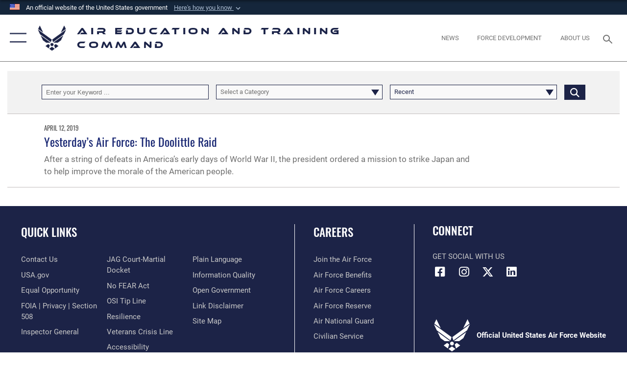

--- FILE ---
content_type: text/html; charset=utf-8
request_url: https://www.aetc.af.mil/News/Tag/136256/fdr/
body_size: 26457
content:
<!DOCTYPE html>
<html  lang="en-US">
<head id="Head"><meta content="text/html; charset=UTF-8" http-equiv="Content-Type" />
<meta name="REVISIT-AFTER" content="1 DAYS" />
<meta name="RATING" content="GENERAL" />
<meta name="RESOURCE-TYPE" content="DOCUMENT" />
<meta content="text/javascript" http-equiv="Content-Script-Type" />
<meta content="text/css" http-equiv="Content-Style-Type" />
<title>
	News - Tag FDR
</title><meta id="MetaDescription" name="description" content="The official website for Air Education and Training Command" /><meta id="MetaKeywords" name="keywords" content="air force, af, command, education, training, daf" /><meta id="MetaRobots" name="robots" content="INDEX, FOLLOW" /><link href="/Resources/Shared/stylesheets/dnndefault/7.0.0/default.css?cdv=2785" type="text/css" rel="stylesheet"/><link href="/DesktopModules/ArticleCSDashboard/module.css?cdv=2785" type="text/css" rel="stylesheet"/><link href="/DesktopModules/ArticleCS/module.css?cdv=2785" type="text/css" rel="stylesheet"/><link href="/Portals/88/portal.css?cdv=2785" type="text/css" rel="stylesheet"/><link href="/Desktopmodules/SharedLibrary/Plugins/SocialIcons/css/fa-social-icons.css?cdv=2785" type="text/css" rel="stylesheet"/><link href="/Desktopmodules/SharedLibrary/Plugins/Skin/SkipNav/css/skipnav.css?cdv=2785" type="text/css" rel="stylesheet"/><link href="/desktopmodules/ArticleCS/styles/AirForce3/style.css?cdv=2785" type="text/css" rel="stylesheet"/><link href="/Desktopmodules/SharedLibrary/Plugins/ColorBox/colorbox.css?cdv=2785" type="text/css" rel="stylesheet"/><link href="/Desktopmodules/SharedLibrary/Plugins/bootstrap4/css/bootstrap.min.css?cdv=2785" type="text/css" rel="stylesheet"/><link href="/Desktopmodules/SharedLibrary/ValidatedPlugins/font-awesome6/css/all.min.css?cdv=2785" type="text/css" rel="stylesheet"/><link href="/Desktopmodules/SharedLibrary/ValidatedPlugins/font-awesome6/css/v4-shims.min.css?cdv=2785" type="text/css" rel="stylesheet"/><link href="/Desktopmodules/SharedLibrary/ValidatedPlugins/Chosen/chosen.min.css?cdv=2785" type="text/css" rel="stylesheet"/><link href="/portals/_default/skins/AirForce3/Assets/css/theme.css?cdv=2785" type="text/css" rel="stylesheet"/><script src="/Resources/libraries/jQuery/03_07_01/jquery.js?cdv=2785" type="text/javascript"></script><script src="/Resources/libraries/jQuery-Migrate/03_04_01/jquery-migrate.js?cdv=2785" type="text/javascript"></script><script src="/Resources/libraries/jQuery-UI/01_13_03/jquery-ui.min.js?cdv=2785" type="text/javascript"></script><!-- Google tag (gtag.js) -->
<script async src="https://www.googletagmanager.com/gtag/js?id=G-4GRH5C7TWE"></script>
<script>
  window.dataLayer = window.dataLayer || [];
  function gtag(){dataLayer.push(arguments);}
  gtag('js', new Date());

  gtag('config', 'G-4GRH5C7TWE');
</script><link rel='icon' href='/Portals/88/aetc_favicon.ico?ver=BR_W1GiK3yCFFPoCgVPlTw%3d%3d' type='image/x-icon' /><meta name='host' content='DMA Public Web' /><meta name='contact' content='dma.WebSD@mail.mil' /><link rel="stylesheet" type="text/css" href="/DesktopModules/SharedLibrary/Controls/Banner/CSS/usa-banner.css" /><script  src="/Desktopmodules/SharedLibrary/Plugins/GoogleAnalytics/Universal-Federated-Analytics-8.7.js?agency=DOD&subagency=USAF&sitetopic=dma.web&dclink=true"  id="_fed_an_ua_tag" ></script><meta name="viewport" content="width=device-width,initial-scale=1" /></head>
<body id="Body">

    <form method="post" action="/News/Tag/136256/fdr/" id="Form" enctype="multipart/form-data">
<div class="aspNetHidden">
<input type="hidden" name="__EVENTTARGET" id="__EVENTTARGET" value="" />
<input type="hidden" name="__EVENTARGUMENT" id="__EVENTARGUMENT" value="" />
<input type="hidden" name="__VIEWSTATE" id="__VIEWSTATE" value="4cglfa/RsL5SoVW88YSGJApc9I2Pf/y9kOvV0bBFO0DwxQ90jShQpcw+YQL6DepgN52r7bzh4xe7KyUOl6vuHm2mDh9ZkzUx4IezKYs91h/DCfLYAW9N6b8mPQfhrLB8OzxOGszYJHVLHS7LN3Xa7hYlgm01puYE2m5xcvbrr/W1XRULWMJYrwPhTD1yYZsjKLRvumA7IYxxcCSCv5SFqty6fjdqq+iftJfy3OmmqHFsfXcpuE+VNEw7eGZ+deNVxQ9eY2tPR5ATjfO+wjuMwFBb5a1udPTRqiFeqNyf2RmId9k+bFkvQ8BNWAyhQu+yyNxz6jp+mUZ2OaQ+Tbu2mzdwFZmxUgnhHCS/dKjKvPo3EZhWhMdPsUCP0XrFeeGCz8QXYBPWbRCDZ3hIL3gGK0QX/fGZYPMlVK85kZXD231MMl+lSaeEqEJwiC2vycvzruEu0kZy5u+Q1TEF3KIcH3+m/yxR4Rp4t8bFMu7pSa19wL2RbmfCEQr/anvICCsS40UwVI0lTSRM7ij4olBgBpAVwUh/n3scvfulz36U+jCr3BqVyNxt5/HLmXF2Oq2bCS0IHLKsxPMAkYWLM9mXooV+lBGnOzVzhE20dYyiJgymU/9sC7qU6txvcpoMsJ829WMueWxpLI0AcLDg5x2QU7BE8u576XNatRACgokk9jhE9rCXURsyGQV87t+JDYtVj5dFKq5xqv36QbLyvr4tyS+xVJOWcjUZmNxzfwjxs92MrtmxRSNg9Lte/+28g1qPak0fSeCwR7N2nwE/aKS4cEQwKlRWiowirSuil69Nd8MgI9dttjI8lfaeKYEYJYtjgTOcJ9P3uhQYifmGDPrdRWRbG2lDRNzulOvr8g0R9rUTruHE+8b0pTyZYe9tLw1Q8zCGfx0eU5AyVHK7PuL3zqyf5ChsJy8wxFD4+gi9eqj2PCpDWimznRyiv6X7Hgb62g4HHAzjBXJu8H2KKTIso/JJMxS6hNHZ6uy2cZkZb7AHq+2b0bUe4d6MSNNpqcBloI5LBoORpFLepOgMM1wPdtkEeX+LIKM5ArwHjulFdkcdNbGmcAe8qH4QCDyrnxmhZOmeli8qndu9li+QVVso0FAEwNng/bzMpxAeTZEC5JvZkILBESo+hVvGZguoyRCpElcXNk86Z+k1zpU44YLeaqaN8rpPBsxU523ipLnKZwXVZ5vOM6fpLgovvORodtMAXTndaqKJK7g7VvxGeL0PFlMchRGM04vN0mA3dHYZ6f0Py1ZZze+0JHfgsPpo3URQSQmLx2C0+A3eAKO/gMACHWinzYVtUtqbiIN6IROPOlusjbJP2BjjdLg40WcaPdD2R2Jou3H7CETAAG4BXv88SfKND/m8Es3tQHG6FWiiYEcM4w3jNj9xYaYdtk5ax8EzOQn763yj083J9z91LSbPxRBwlzUZSTTll9R6NIehlNiN6vpEw5cpj5WMIfwcMEqTt4UeUzTGufGuKaT7/BMeh3MVUvZMwytJurTlGggJ25mJTE9G5yK5POLi3Yct5NrAXxzcBsxyUyuMu8fNwK5b44JEnFD2/65UR/AtKNriSFvFNAUJ5bUdPga1Nmu7GsAB+69Ks8GWy5lxQWDtzSlFHvmI41ZlI0tGCn63LTQRgCGTgsC6yb8XlkSkEHlqh82eYx1Fw/b8hpQ2n7yynSCsLhcORVgNkvTUGq9T0oeK1+k0pQapdIGix59PFwoozXzP3peuxYO+JMPj2jtkln5Ly1XiiGnxB9klQ7z/vfwIN3hyWSjPv302sqJFOfq+PO+uHh/C4bQ/9FBrGkewzKPq9iGg4+V26kzPQb3dP1F8Xz+uLxMEjt4xS9lAH25v29BmYhC4zaKi0Pge9MFnIAdoHyDQxi0Tlkvz6447ux/bJW2B90ARDZSnDpAPDjWOpfg9xxDc77VA2KLiQQMJHxeQO0I/9WaTxE1Ugs8NaVyujsAOdE8EWKFLuP7za4p9FXdk6Fy/QcI6/HflSEX9jiN9tQryzoJhkKnQh5nCgcLnVWBibx1lnLvL5PIeJKOiq5vg0RKkdi5hgipuzcVQUhDlAVQkwnbGgpMYDGblyPlnSgyz+765OInjr3sYZ80rob+RRObim2U9rQTO0DS2oVGETY8T/Tm8llExZOoJugSYeCoCntvua4mkKB5ZAP8NkUvaNmiHU2vJbfmGpX4J6AR1CnD3qWmrWtUBDgtIvwQpem/qfw269lJQeOsOzPoPO2DHpbZeYDe6NvprsuOTDOzIXjRG/Ex6ya7LNZJEIfpFDA6RymcaPv3PVnezTjo0Cmc0d+zaG9PJjzXiuttsGX9z90teim/2pemRaTaY+r4sqmg/jM1rwlK+cwVcGBpsnPSOmgXLHbhdj9oj8Sni4u0Ef1I09SQHURmCUnB2laGlO0s+GSHQrnv+BQ9cnxY0NnyanJ3F/+LTrTuTH0FzzR+Bxgt/RxT6BCwtmlPlPgGYHkD2y6iNIAk2otnikbIsYpUd3JA+Hwwm67mabtZzF6kowVKq0C912UCZqZZa0Ru1wJR5H1Q9h3qoeXn5zRtvREPKOO4+5hC0ImEMWoEBGMsktlRZxJy/FCvUP0dN6IDUCAIRHsxCVWeVzZ2VjFtOkWilyIIoHSehwdOYyp4tjtFOeL4YwRXysYhyHdWSxZGzQFlL4K5sTeDmvGC1sw99e3XnpCW8OQ7gdaNup5vKYqbiOyc0Ce012AhQF0QgE2zVVQeYWuwxYYZgRF4zAk1Uidz/CPrAHuGNt2dHsIwR7PsdVMC/VQusb+cRWP79h8R/1Gq/Y10caaIK86c+LNNaiCxJXIRUihIYfuhycP6jpmx791eWMfjBvIz3Y8QBJrgm0pwUJsdiG7sYA/MjzB2WfZnfTKvdNldFx0rsNu2Jkwxt0v37vXL3Ef4LVV74vGrcAh2wqnBD5+/vzwzUkua/WqoX/dC40DyqPZMz9hh/HUlOoDcTDLFDduiEKGpa0rop2/4eGF0Pz8Vcy4I9NxhlUZ9tVyAxflpYpTMw9iG2Pp5iPE8ivOAJjHhyBB4BSXG9hVVgJju0nPoW453uWSysdOXHcjQ87bR8a5neH9m9R7X7C9biJi179wjJcAUeh6UMkaSEg5eGURq4LwaucF9zbKeg57qQ9hl29HxBnwoRQsMJWnH6T/pmnIl6lR95gB1CP2WGdEP11zSb5WHvw4Ge8cT2ILiRBx8vAQ/YxgY1xwo/YIyQb+kjpF0l/GF5fk/zI+jp1N4oKfGwzI83jDZf3rfMP/4/cHMzhoNHWNRf/si3RfvODL5qT7VL42V2STC1E/rjTFMcLwbc/40krGOnkPDvx+NogXm6Zwj4WTFQYo1sDeiO/SBGqZYfKJdWud4tKCz7SDnXK9/XGA1NnjOPC624vUDvH+SFNWyWAWRqiRgAvU0Atyag0kpaM9czRiB4solQ3cztFUceOJPFOh6tBcTkuX/qauhTfhFrkQkD5SeBdFMCFsCFKOR6gP4hw7JYL7nfiWKlbu6pT5il4whUIECaY098CaqZX38b+JMbg/WCRaZxBXZbi3k5ccRR2oz+gryvj7C3569WzYPe6vQ0AYkYJ4cA38cm9ZD5nbmabMg7Gsy55tqQVUQos28q2xKI/okubNR0W5AgI+2JS3LQgvd9QYb6f28JN5wPbAXFG+8FwhA25qJA10xqfeGaZ7sIfTcPkjz2YaHy/pt3qtiumQM0Bm5ZEULxDVJgRvwaYYPBBmD96m6oiKHz/CTq34pxsQzoepHPw0n8zKeqP/37LtnJ+WT9Xo+eKU8k1/60y1lBmqOduPTfIXWX2Ph13tusQ4MHuc8Rg35h05OUkHoCOKhJD90k0H8saH5CxDXmSpvTHwELQtn6B3N9r+gmPq41Ja4RXKhI8Ev6NjYWCI78YZ3XafDUbUNlvm+Rhx2tBTWqp8Xm5cWiGiWMKA/+mkFdl4v2AduB75dcntppVVz1HaTmUuUqmjPXuEJ9IRpOzMcDBmoiFKmQQZM8bhPntwniFr9yjUbnU99zmRhq0rLPgMlQ937FsTJhN74+q199/zyAnSgVx5jmP8AwwBP03WbcUvp7pz8IjkEnviAniYsENwJ1a0LjvBpycRM/SrG07y3x58uwlrSx0Uo3qAQZeyVECdWblEeplZbTIPkCmXMk1G4WW9rGdBtmi/710c3NRp0WOkKwGxPSwRPFvKuNNQPRc3+IAeI1yQhW7hhpki6fsFFk/g/4dOiFruOC2KLI89hxD5rzmvv2WWPkRtMbDmiUaiPUii73zWXoxAiufEqGkiJ4JkdKisa9PgMc3daJe3pkepZ/txktk1Fe8qLtXu0cZ49qUacRYHY4VuiFAy+zqznwiDaMyoEDjc1iNNalJONLoddNCCD677KvOBmbvFnYqo36eVxbbc5dhTgGQXunQFLWBbM5L/3t7BJD7X9Y0VV9NcZqsNF6Fp/yhw8hHzOh5TyN4BP84TQMX89Hza9LzGwpHmQDqunUo1xXzoJjWmvTUpKPyFWSCv4MJAl21uNmOhQhYbCFZzKBPRYsnbw2OUYb68bVISruA//btfx+k7uaUoOUVkSn/6ftkQr5vs4nZR1xcVZ2sOvS4g243FWFHHnZx+vkjXVokaZFkG1DRQ5R8EaBfS1ZDw7v//S72p4ffR+sdxnxqcbGV70CjcLgwaGUteLNdYXfqxQCKKGmXaoKn3hsUS/rVNVOVe3CIbU73BzYnV8VD+IjU7fhDlC/zTPbmYln8ojPDJabiYyNfZXSPnw+p4vCzNKVzpW+xtjamBhDaxL3OL39SOuEkwGJPOI1MPdDWkgOolol5YvbBYQG3ECTKahRzPk5HgMkvB48fnxw/Iy8E/S8VYFqIsmZwXum1WCLIA11Ul6GiE8IKP04cbvweYZuUPmjiYz0rIgBG5Bb+u+jJ8vnaHiTExUbrc94Ljz5GI/cjjleoXD6izQAwQMMC4g9LyeNjyGqdFi3PcU+54XNhShwoSjoQ90KoAEJVm+UX2MroiyhhbaadMEAAg3XrZgFbmzbhW1BpjAfsyMvwHxuP3tc6lUWB7xkYradIu5rAPugEYiGvxErWJpyDSWDw4mXshmjO/JaP/HpYanN3GVA49vX1T9e4BMXrFXkbZ4zJC+d+feGHSOYCpibaHHQCypDCcwItcycHcfG4iLXj+fa6FxOPKEacovQH2p+ZtJ4G9yhaqCsW4+bJFmLNPf0ty0t4KQswRSp6E+KriqwKYd/KfU2uetB+VbsBapFTAdM1MG/sRNYNQjll8z8WVsCu8bmAH7xpIjS+56TJUK1EpcIG++G+CFDMSMMEi4F7d+v8gvOH3FCv6stQTsmRQrmDyU52ZoAWrbtuwRZmE/nysX8kDvk3noNOSy48fy7ID6id4AZHLisIl2Kenf5WplBsFigeKp9U52sGdytJtdWLfhoWvMzwX9OfZpnt8i9lJtdT7QE2kXZ2/FiK7lMVVyuYpx3TlAi9rlMNf/wOO8xhuXvf3G8Qx+EF+cgpE+5tF6AfB0Enyb05NmIC+53pwD39VIVEWeyOoAJyPfeGyCehrcSSwj/F9lacE/ltCome5OIWPGuMVXkI4N/yPSHx1W40LDU5GogIhkI4DrU9tF3mJI3Vq4eN2gfEPZquoIYOLKU6Twf3s//5XoH5ouw1eV9s79JKw33iBsKjOmnzIb6vys0ybSIG/BpO2U/BL2KjEa8MdSjFq92EIq/9RtUftZEeibZjx8CBfeKeKXs2p8s8GYl3JVLpbrvxdI28N5iJU1+UG5NThPckJ6PjZLCzbqNkAuVm0HgO+r/b5u5w43knNPk5l5IY1vglJT20ydnCfzod6CC/auhF707JR9+sXLl88W+yFzLQbcBmIMUvBzYcA1u0r7Viyt2RintE5T7Z9RVH36n4t2CUvE2K3xmvQ5AgfZUt3hhU7rQiKyTDMbhz0V+I27pSKO5qt+j3XOk5xZHQ7ve6o5T8PpCt5sB1JcW5F4StTJsDWhgY8/ioMQLjTS2XGQYSvlUAQ34LpPHxDBCsSpnziJNNSEnahj3yDE+iHM7UbLFBB80jy7GRlAQ1shnxV2cPtQhrFsOSEj5JIqNvGtjg4Ctpf4O02q4YgiPZ/hZRbS870uKS7VXWtWqF4hzFa28ZixalUWxYSkt5pEOf+6J9NASKXuRvI4OdlXzmOOH7yNHy0CcpqRtxNGHQPim6EXsIjx5zYOlNXtffF66C/71UyBsBdLAJ3jNw7fmp1hUkQLhDxy3LldI6cicZJpqVi2AqlsrilJ8UslFDf3nQeeCH9y/TBqOZ2mK7JCwMG/F9ExIrybSltA9smirx8T2gvn3kau8ITP1FUuQDBTZcbGWefNsdZ0i11MM8nI3ww1/ajLvWD33GfDtysFKCUqoCpFC7sp6cPqdY3+SxxIvZxOCY6IWPa0FIy36cMB5EdAVN8jRCKPxahasdmA8vmprIHACvmQgEJW6qu/n8sFEeOftlrSvn9Feq1VlGahQPdFP/uS7Jmty4i8NLfOqzBAzIvdZ833erRFiOJUpGoDurytp1YX3UHXh33Rpo5PVKRcBbFQWoWwbFLzheyOFdiMOT0fF+qmjosReG/c8iKnhHlwf+z+JAMH5aXi3NGqsIzKzvdijTd0lnXlNHQQy72jiWlOHgiF4ngorNeZsNGv9PzjLkFK7DcHngNtIN/[base64]/acS3EUtTd2IsRXsctZaq8CNwUkKzZ1EtLCi9piDEo9id23BlODeeFGlqTlmOxBJuzlfpO5gqI3WJwniUX3l26yhUE5PAhyOc+nir780ij9XneSmXlJIScythEzlmEKqbM4SbMgyQc/hwJWNSd1KQY1s6MF61P15/yPaI2IYrO9ADMsfqAHTrvpV++E2QSpndEqMdeb/K9NlZc7XTez4XhyDdViF8/bRPAq7Uez+lVzFxdH52klI876+lfFilOXBiLJRvX5ysm94GJ4P7ToXNZKKBoNzH5cU4Ou+nb6HLCourdhh5xA2y6SerPQRvLew8dK4hYQcnIYCDrhnrWvRSrvZX/6S5EZeXHd2gU/0zpL2xyuFTpf8r7EecCf8BjTXKL/M5HHox/JNKAmtQDfm8WLtU6Qxne+R37EfGAJDK1U0Q8qFmL7HnzmIJ+f+mEUYQR9T9Wq33WFR8kAu80YUgNL5daR3TWjaRPCmfDG4h3FWLDjem80aLQ/tYYfZyymmExm4r/PZfOYmvui1PZf43ZZaTqwScRoQO8hXDimxg2x+0u82Tgqg8hWmHq8O9JrIdMYatRc9QuKGe0FTPTQ7+Xy6c+iENCEt4Pwt4UVqthesx2HTCTLLZ/+K+iMXoVuCRadLYb5U2gC/ILudfZIxn9CVtrJ+HE0FCaWccFgpvALw9Mzq6+4lddNBvFRWZ2+7YgwudqZtqF6ZO8yrC5GUBb9WjkHwdybWVBHFfO9539csIDIGjj+oNEnye9GQ0IzOR4cJglsHOYFR/QdcyppdhcBjiJNEW08IbU4PTmfDi7kPtrSCMj6xvT0ekRwkoK4BV1HE4hYHVdR4Dks3yT+ucHo/iGArmOknhI4CIXqjkoXmt4khvGgCriHVpVJjlE3l4nTR/YpVmRq3Mhgbz4XSz3DkZwr7KicAvyrgsMiubDJkfzPO05Q/gAmRWsyt9X6vHXHWw1KOwD63C1zFC3ywiNJVR90l71pY9s06h8+s6Aa86egI9UF9Y0kt3VdZYDYOiEFRHkKNZytvuGFZXjUnX88qLJ5aWAkWX71/QZmtr1zeFXNGNnN+PnsrJqweqMU8D4wml47HQWGzxAAF8n0u2esa1gb8Z+6uDZ8XED5F9p4yLMieZc7ffAWEBU8MNgCgBLcYesylDKYAoSAlh4oWMumZoOxmfO1DP6GxnoxJ6ZVpYJ3Sc/j+ZWevOaXwQWGC0FfJCkR6XvxYoW2EegKAB+NAMeHaIoS83kIZMAeWcYm+sE4QPTyzYq9RLvKhi+SSUW0CH64Kn0t0BUNDGodEfcBfJv0B7EPa5NpzQL1Di9GHlJ5tivviKcxhn4x2SU7ZN9hUKCwqzB5y3bcI3EjWPY08rfHKZ48/TjlUED9zNce3fY21ol/SX+PqdLJNcavRf2BpuxRrxcR0JEUJQQsIHCJqCyAsqVk2G5Bo7kF6QyQehFSl30Ii7gFw54BgfqmxdE6d38tP9Qu4mB6DpYu9Z5tE3gHvr1y668URSpz9nAhGbnJhEKV3Wn9A3ewxf1ytOkdwfHSdF/K1EqSWsJk0tYDaWEvvQr/mCYPZC4ml4U0E4aS3ua0THuwiZVZqxoPxWW8OMGEUyj96LzGyORcEfimIDxWKVg1WC3NpmHFQ8nx7AuRZcejDDzv3CbHxbPSEL1UVmGRmhDAB0+hhZK2ymskoBM/sWOgMpj0d2IT9Nryo80ATzGqEbLyomR4jNp8MkrIlO1jbhXGVyJtJAvbDRlAtrdIw6Q86DzRbyc+HA0GZTUIBBMChn83bTjUZ5B3+Tp7J2ExiqUlQ+Bjr8JXD1Ai2RMxW3HT++SZk8nt+e0YBVNIp2AI7f8VeKz3L4JPJGQ/lB4jsBXVlJeUKq9wtb51E1IaJ4BWRHu+ZTeajTpJNV6mML6MZBel4mUGgSDxh6WlEdt33N3JHu094My29ZA5bGcCG72RPZxKY75V3zYiRE6ueU2TVLMnIEbYmNGa7sxbGFGkXTVWO3cnnR+Wi/0v8mO5DIT4ajStT7NCfG6Khum1tL7HXF2WCK/cTbm4eOt2fBuqIglUtc0uvgucg2H0hNnnMIbB+hMS5Y7ors4sJyXlqasEwp5R1X6/I0wWEYAC2E1CDuzPVxO6iHX6FhddfsennKKI4nMwOD35qi80Ktdo8xasxiqy8D5TiH86gYoZ3U4DUA8QNeEmHgmmAHCHeuKgYsvn+siGhQVn4CWk6Cdy5WmZfq/cq2uJ8pCHnw8z/ia/BB950EM6l4PghDbk0vhUxOK4wjKKpsSM8ux5QtAqSpkaCdc4XXbr7vnYV6dX2kdfnaYXnWAIH5JdY17SFN1vg7k+GrKfXLa/bUwsU88tsfUq7M3sdUR2NEi+3FpijHPcmofYFtp1QIhBPvtEpBq5a6edM/z+paYTA9PQnaaqUGMF4/hIe1tVKsWQBjV74mHeemTy5tvEsbnUDVZzVz8yogex61Juoo0gewtMAPaKb8AfnUC4MyRe3jiKA5bVlaR9QFqIWGOvuwXjTG8R/QMo3fsuBvMINOqMzuNBve/IywhLex3zbWD6271eRU+YGUsYfb3ppdB1Zqqr48azsNizbCOy9jgeyxDQWK74E0qztU0yf4vyvDlTW9JWy2k/moGyakUYbq4RSN2E0nJhfb0Q1bWFsVlh0YBUF6u2Z+hSNcDKVYfpS7THfcBczpwAHgoywo6i3bp6sm40EGKXvcZblNnm+8/sfjoQvyImAe4ZO/BuLtSm+3UC76TgDoOLH5j2jiUvBH4tuOusa/502Z5JaOF78gOHx5HbWTKva1anQ2RCoQ03q0D3LfQ50z0BxdpTcqFp5vg6oU3W3aXIJxNL1BnT4j9NMrr6VkODsaEuAD4lHN7NEzCfQ/ewh2EzynaWQrlLs6VuzL6qBtBsQsNgioXJb066lGh89+oEmofvmQkPFxt/r4l6zpUP7aDo7OZNifWFiQRMo5qqefZAcjf0DIPCSuoTM76yFS8QqhyqREMoxUPOR0BFnKYjw/66FvoJICRCcbsuVFtsQP6pYqkJFx4BY9UxEA/0O3rdun+Y+DQWMD7veHkD1qEal2SIU8jfdZct4bEoU4B+DACttZh08mWk/y3LFFfvOVXynU/YcN/6LckEBI6d629fbu+25ALruawL2wj9kS6HJqzz7pOhnQiwZ1eSUMUShnYbwO+AoOL1OpD7JOF3l4Hdlc/IFPMzRipsU8b1CF2/1GH8klkg4T0LuueXAxkeU/f7Sfi0cRsotFe7n7PZ8lywtyh52PVNLnKqOCYNMDh4xFFy5VyJWjl8pr+4G0ogTopGGPQlgyO4Q0Y+d9wmbDNj8t0s+9kq9zFl9XAf1NINfUGRdE2NaUBgp82APBoOwuzevovPVagNLp81hjAh3QQDyhFYZcrfviOOCQqj8PTAxOgslXOW48ijxr/nuSH3Fm67q1WdEGv1kgwhbKprGs1HdreA5lYwkmAwTvkioPDoj1cxr6L9jwIEjSHIxlTpH6W2CLBUhH3w0bbPmiHhaOjQXLXZNvmUEgyVrorYPDoXKF7gpCKFtTMrrUe5BjQgdYzneTn55aTo4ZXUwjpF58R6TxCYuxzQc2bBI+O/iz9TiRY9lBAbL6UD2r7Ip5m1m7R/0LXwwaDPWFXo5IFwb9bVudwtdSRlZYU80vjoshJaG3VVCqPCejugOlxD+QtloYCKgN5P4dtJVct82bVKSOneHp4Dd54/R/8xCX/S6v7UoPM/zz9kHQ2M4ER3981u8r+Y917R/1i3Pe3tdTaMby9kNwTWuEVzcegpRkxD5g4tLSshFl/[base64]/00cwqRYfxwcFQ8up93XK3kq2tqJMzN3801w0c69mkAeAYyLExSQ7+ZbuwU/dRrWtrrVUGtGB2Whv0IK3c5ct0PHZXFPC8nyQY6UkflzC71DtuanmACwrfgWkWQpScLtLAwKlZWUfIvNV4uXn/cffFkxI9juYsQfs0/Ti8+04/ZQQpMi5emv3+MY3rdyUahlKrdXUMehXEIO2K2AdoTmcxlsiahEQ6bEp2EIVOeOLAyoWY/dnvMxE+2kSbIDiS2+DG2tKyUVxqSTbnb7kcU5e8F5UorJdaoVQ0in8l4bqmwVJWJ5Gc/hKI0NVAxO7+0nrP2wojaMeboFsVrmGsoXrsE6kaQPfmI6Ht0korV8UrGGDdUNKGlRmWMLudpEVsu3e5bYDhRNLpgZLS6fOKbHUe1+OlOfUKq/w0rBw87uvRxAAVf+nEmug612lFKO+NSgN6b12zCM9SSXxOrE8lJTHYWo5Krd2N5zGBhtbfQAs2Erg9EgsYkTupEuMd9pYvsM5H2haxvoM0p/EkLZqI1Lx34sn0QhSFlbjUP/+EfwcKLL/EgPPPwdjl611Pdo4HbLoLoDtNP45o/jpm2UxIfAc2sBd21nlcC+RsT51xgVffJrpLU9fh8Gm1B621ivkKDmOn261KpWJjo5aaI3kgCjaSAuHO/OgWyBpgLBg2GBlZzNf2Yr99XpJITwv+fy99XAnWOrLDRQCF63CqtruZX2vBB7wUCRw6wQwVvM3zHu/kzgOqXwldHA1b+rjyqM+XNw0ziLQNndX3YBsjK5ZbW+vEEOS586pVBZ/Kr3KB2p09owVD2a5DyDPxlRyJHPGAkasCT76auHxAqDTvb0fqBEQibBpVquTJyU456LI/yYaiH85qPK2rDlNY8/rx4zATGFbL4/fCmkdY5JfuyRjB7i8JvoYk7kY++6kfeioXnZ84aDdlout8rCl4R+o3cXS3AXEGSTRLHngOjFTJx4jlDFBbLLz33qarh7ba448+3TJ00BMPvyW2000vUrDhgFTgK4NHGa0YumgdV4Mwx2XPth9uBrJh++kwlBkbSBGg/UBkGowwuCn33WUjropnJTrfh/19No1F3ovD+jiC7YXyMh8jVbDOHTLvoYRhTxg9v/[base64]" />
</div>

<script type="text/javascript">
//<![CDATA[
var theForm = document.forms['Form'];
if (!theForm) {
    theForm = document.Form;
}
function __doPostBack(eventTarget, eventArgument) {
    if (!theForm.onsubmit || (theForm.onsubmit() != false)) {
        theForm.__EVENTTARGET.value = eventTarget;
        theForm.__EVENTARGUMENT.value = eventArgument;
        theForm.submit();
    }
}
//]]>
</script>


<script src="/WebResource.axd?d=pynGkmcFUV2XJQRRndJGZjIM9Yjewq1-mws8Ro32keP8X8QjNrsd-BZU8GU1&amp;t=638901627720898773" type="text/javascript"></script>


<script src="/ScriptResource.axd?d=NJmAwtEo3Io1vb4WK6GRfLaB9HzJ78wO-BXW2z5SADyChLbcFRJIrjg4UGqAmOAcAQEMwPq2Q1DtzY0Aley45CRrSrD9ru7og3vimHBwMpdXoL-I7TRYXlfk3ueSFfDnfWckFQ2&amp;t=32e5dfca" type="text/javascript"></script>
<script src="/ScriptResource.axd?d=dwY9oWetJoKon4WKK8drPsOmDM7FQIzjJ7t_FTF3NlYWC4aOoW9LI8187a1lGlD3BtlPZewts3yoYk2hA7zAfU4s65dhTvXAC813Y8kBRmRkvC55RC1URouDa2uR_m3HGNPNmkEfZcbltnYq0&amp;t=32e5dfca" type="text/javascript"></script>
<div class="aspNetHidden">

	<input type="hidden" name="__VIEWSTATEGENERATOR" id="__VIEWSTATEGENERATOR" value="CA0B0334" />
	<input type="hidden" name="__VIEWSTATEENCRYPTED" id="__VIEWSTATEENCRYPTED" value="" />
	<input type="hidden" name="__EVENTVALIDATION" id="__EVENTVALIDATION" value="6HrrSaMkfSM8qK2O215rMsWMgXMd4fP0L8J9arYBZezAJIEslqsX0zRTo0Z0qEVCU27iw14VoCVulm0f6HT+NFDWDMqQQWDplYRd3OLnf/kHKswMpxgFhqHmHnrxxhGV+QYajI4BSWOc2TM69wEq+CYGNRZ5oaVUE/u4MEfdhSIOgwgA5FHDILwsGpuYug56g0DkRG0W9Kr/Bsz1ZBL1dTAVXRoAUlke3hAU4/Fr+PtpN0pAIiRfV/TBmEN097REAzJPwGAPbWRLxDJWNOACCL7+4a/pGliWQSnY3GX7WEwOmXpGLSFFV75IleuJvWixxKPqSO3n5nhqlITfnFTSudR7AFEaE+Qk+GaKtghPkTlxbzJrUV9XjkKidIfELL6DlRtAk3ungqpgYF6d0nmkk0elLnMB7FrF9U6t5HLIO88Nhyta4ZEVoWbMu2NzW9ekYA9Erucmd/7EVZ85FA9KbZ45I9bFAS/zhMBSxYuKXYxgz+OX1kkC5fyGBSTN9uca06nUDwt0GrS6+jU9hIH7BvIw0jxqDQ8RLgFkPv6XWG7r/IUTNbJ38pMAzZkyCA+Xdyc9qEGhn0TxKLY07hnAUau/5gsF/siL4DkfJkDoAeqGAU1wDmmEpKmkGMJhyPEJenGljIdoddzjG6vBloXTjIOGRUUS8PIMegeuvPnJntmGhQ0AdJOaHJBtGd2aVAE4VPHLgR29qXq/5angREC6kVo9meI6YxZwGLe7mGO13zQrItjq/34dUm4RURTPA8f8Otqfk7PWlXsBIP6RGZItd0H80aL8L5MHUxRVt7wRw95/Rj1VxIwCLn9QHIRDy9ZcWeT6kI7sRMWYvKIs9Xuz8c88heuyXRFsD7avscE/[base64]/AT6xb2AIEA8RhmxTsO/lQF3p24Mg7V3u9M8TR+Em1tgEBFguOMFIo4ULkAPAfyFxG+WmCvpJunIM+430zZDgVgX6W/[base64]/mIBwPIixlBbnkrJbkV3urxu5k/PwS4M/ceHIG7SD4J0+/qn7n4qx8OedwUOT3hqoh7YF4cQ3B6Yet6npwxe9dAGI2hMjdm3zZowz2fYtvUPQwYccqNlEOPHJACQb07LqRp8kBfg3O9ZIJcJWY/JlSy6RIbp6vDy/6599m+LZ34RtkJ91lls1LrN6KTjmP63Oik3XzXONeNKaKY8UcZHH6zrNzzb6EGaQbEjQ2Cd2TfNBji/U+JDWGhfe9q1YUd90e9uLzkC690pKs64JHwdXkpZrOxupq9T5UzmauEgYwQLXFOlCn360xmYWKSeL/+GbzYbswVs8E1ZFuBtlXcCGf0MIhs5AyW0bCX/7cbJsebjytm9Q/IQGXn1UTZTo3LL/ban4jUNQ+WpPTsMk/QmKHc3zFv/VdFJcIdf9xOi22oxBIIOBC8UlUUesCAo2Drt7zGXGKbLAgJ8cVzfb7m984p660tpKqo7YEx0M5rTZK+IHvlDbBpljR2+C0QYDkjnF+uRkw0iO6Oj1OdRWAph030riuz3Vp7ywstLzVpNCcPlChc7YZV43aNKPOCFnI4Ed4YAsEdUvz/6sg2J/rSuiirjTJBom8U1QlIdsryX2eLUzU6l/FuXYBZQa6TJY2BtEjMkxLZ6sryWw6/iPVDBIX0Q8zlizal2XrB8+eH+E0BYuguHVURIa9vKGSnAn3bhwSG5aFqauz3YlOB2q4GzeD9y2pw0oa8zYmVaDuDVfb15fYTgmOv2r+fQ6NR6UB5QDvFSRikmzh+BOu/rBoO/SebKSMWwc55zu5QWVMCRGyX0XmrUFhDmJ0SryeEoAtUkP1Ceoz5rPRIQcStgx2RXhmLYX6zBMS2xgwO5/jks+drwqdFTvJ3E4XvGd62hC4fHSWyEgwk9CusRSHDW2Xe77qb5pEe+PeCuExXjgTBMgY4xArL0ZdWaJeD+oxaBLfMBIDaFWCZ0M/BeBFRIymHSmjeIgAUgnj/yiMKFkE9O1JuISYvhyJl5uNnBgFcy9w2KnRi1CqVzhgjznJsbgRJGx/5T5ue7qknnawhKRjmAt3mMjFRYL5D+Wr6WZecNhWtvRxecqrwtYHVJfpkZ1bj+wneLkKY/gAaUuWa1fn/xGWftS8t20L0UvVKpUotj1yJ6/Lz+8bpuj13SnZgWEVvL2Ws=" />
</div><script src="/js/dnn.js?cdv=2785" type="text/javascript"></script><script src="/js/dnn.modalpopup.js?cdv=2785" type="text/javascript"></script><script src="/js/dnncore.js?cdv=2785" type="text/javascript"></script><script src="/Desktopmodules/SharedLibrary/Plugins/Mobile-Detect/mobile-detect.min.js?cdv=2785" type="text/javascript"></script><script src="/DesktopModules/ArticleCS/Resources/ArticleCS/js/ArticleCS.js?cdv=2785" type="text/javascript"></script><script src="/Desktopmodules/SharedLibrary/Plugins/ColorBox/jquery.colorbox.js?cdv=2785" type="text/javascript"></script><script src="/Desktopmodules/SharedLibrary/ValidatedPlugins/moment/moment.js?cdv=2785" type="text/javascript"></script><script src="/js/dnn.servicesframework.js?cdv=2785" type="text/javascript"></script><script src="/Desktopmodules/SharedLibrary/Plugins/Skin/js/common.js?cdv=2785" type="text/javascript"></script><script src="/Desktopmodules/SharedLibrary/ValidatedPlugins/moment-timezone/builds/moment-timezone-with-data.js?cdv=2785" type="text/javascript"></script><script src="/Desktopmodules/SharedLibrary/Plugins/image-set-polyfill/image-set-polyfill.js?cdv=2785" type="text/javascript"></script><script src="/Desktopmodules/SharedLibrary/ValidatedPlugins/Chosen/chosen.jquery.min.js?cdv=2785" type="text/javascript"></script><script src="/Desktopmodules/SharedLibrary/Helpers/chosen-fix.js?cdv=2785" type="text/javascript"></script>
<script type="text/javascript">
//<![CDATA[
Sys.WebForms.PageRequestManager._initialize('ScriptManager', 'Form', ['tdnn$ctr61588$Article$desktopmodules_articlecs_article_ascx$UpdatePanel1','dnn_ctr61588_Article_desktopmodules_articlecs_article_ascx_UpdatePanel1'], [], [], 90, '');
//]]>
</script>

        
        
        

<script type="text/javascript">
$('#personaBar-iframe').load(function() {$('#personaBar-iframe').contents().find("head").append($("<style type='text/css'>.personabar .personabarLogo {}</style>")); });
</script>
<div id="dnn_ctl02_header_banner_container" class="header_banner_container">
    <span class="header_banner_inner">
        <div class="header_banner_flag">
            An official website of the United States government 
        <div class="header_banner_accordion" tabindex="0" role="button" aria-expanded="false"><u>Here's how you know 
        <span class="expand-more-container"><svg xmlns="http://www.w3.org/2000/svg" height="24" viewBox="0 0 24 24" width="24">
                <path d="M0 0h24v24H0z" fill="none" />
                <path class="expand-more" d="M16.59 8.59L12 13.17 7.41 8.59 6 10l6 6 6-6z" />
            </svg></span></u></div>
        </div>
        <div class="header_banner_panel" style="">
            <div class="header_banner_panel_item">
                <span class="header_banner_dotgov"></span>
                <div id="dnn_ctl02_bannerContentLeft" class="header_banner_content"><p class="banner-contentLeft-text"><strong> Official websites use .mil </strong></p>A <strong>.mil</strong> website belongs to an official U.S. Department of Defense organization in the United States.</div>
            </div>
            <div class="header_banner_panel_item https">
                <span class="header_banner_https"></span>
                <div id="dnn_ctl02_bannerContentRight" class="header_banner_content"><p class="banner-contentRight-text"><strong>Secure .mil websites use HTTPS</strong></p><div> A <strong>lock (<span class='header_banner_icon_lock'><svg xmlns = 'http://www.w3.org/2000/svg' width='52' height='64' viewBox='0 0 52 64'><title>lock </title><path class='icon_lock' fill-rule='evenodd' d='M26 0c10.493 0 19 8.507 19 19v9h3a4 4 0 0 1 4 4v28a4 4 0 0 1-4 4H4a4 4 0 0 1-4-4V32a4 4 0 0 1 4-4h3v-9C7 8.507 15.507 0 26 0zm0 8c-5.979 0-10.843 4.77-10.996 10.712L15 19v9h22v-9c0-6.075-4.925-11-11-11z' /> </svg></span>)</strong> or <strong> https://</strong> means you’ve safely connected to the .mil website. Share sensitive information only on official, secure websites.</div></div>
            </div>

        </div>
    </span>
</div><style> .header_banner_container{ background-color: #15263b; color: #FFF; } .icon_lock { fill: #FFF;} .header_banner_container .header_banner_content .banner-contentLeft-text, .header_banner_container .header_banner_content .banner-contentRight-text { color: #FFF;} </style>
<script type="text/javascript">

jQuery(document).ready(function() {
initializeSkin();
});

</script>

<script type="text/javascript">
var skinvars = {"SiteName":"Air Education and Training Command","SiteShortName":"Air Education and Training Command","SiteSubTitle":"","aid":"aetc","IsSecureConnection":true,"IsBackEnd":false,"DisableShrink":false,"IsAuthenticated":false,"SearchDomain":"search.usa.gov","SiteUrl":"https://www.aetc.af.mil/","LastLogin":null,"IsLastLoginFail":false,"IncludePiwik":false,"PiwikSiteID":-1,"SocialLinks":{"Facebook":{"Url":"https://www.facebook.com/AirEducationandTrainingCommand","Window":"_blank","Relationship":"noopener"},"Twitter":{"Url":"http://twitter.com/usairforce","Window":"_blank","Relationship":"noopener"},"YouTube":{"Url":"http://www.youtube.com/afbluetube","Window":"_blank","Relationship":"noopener"},"Flickr":{"Url":"http://www.flickr.com/usairforce","Window":"_blank","Relationship":"noopener"},"Pintrest":{"Url":"https://www.pinterest.com/usairforce","Window":"_blank","Relationship":"noopener"},"Instagram":{"Url":"http://instagram.com/officialusairforce","Window":"_blank","Relationship":"noopener"},"Blog":{"Url":"http://airforcelive.dodlive.mil","Window":"_blank","Relationship":"noopener"},"RSS":{"Url":"http://www.af.mil/rss/","Window":"_blank","Relationship":"noopener"},"Podcast":{"Url":"","Window":"","Relationship":null},"Email":{"Url":"","Window":"","Relationship":null},"LinkedIn":{"Url":"https://www.linkedin.com/company/air-education-and-training-command","Window":"_blank","Relationship":"noopener"},"Snapchat":{"Url":"","Window":"","Relationship":null}},"SiteLinks":null,"LogoffTimeout":3300000,"SiteAltLogoText":""};
</script>
<script type="application/ld+json">{"@context":"http://schema.org","@type":"Organization","logo":null,"name":"Air Education and Training Command","url":"https://www.aetc.af.mil/","sameAs":["https://www.facebook.com/AirEducationandTrainingCommand","http://twitter.com/usairforce","http://instagram.com/officialusairforce","https://www.pinterest.com/usairforce","http://www.youtube.com/afbluetube"]}</script>

<div id="app" class="layout-main no-banner ">
    

<div id="skip-link-holder"><a id="skip-link" aria-label="Press enter to skip to main content" href="#skip-target">Skip to main content (Press Enter).</a></div>

<header id="header-main">
    <div id="header-main-inner">
        <nav id="nav-main" aria-label="Main navigation">
            <div type="button" class="nav-main-toggle" tabindex="0" role="button" aria-label="Open Main Navigation"> 
		        <span class="nav-main-toggle-label">
				    <span class="nav-main-toggle-item nav-main-toggle-item-top">
					    <span class="nav-main-toggle-item-inner nav-main-toggle-item-inner-top"></span>
				    </span>
				    <span class="nav-main-toggle-item nav-main-toggle-item-bottom">
					    <span class="nav-main-toggle-item-inner nav-main-toggle-item-inner-bottom"></span>
				    </span>
			    </span>
		    </div>
            
            <div id="nav-main-inner">
                <div id="nav-main-header">
                    <div type="button" class="nav-main-toggle" tabindex="0" role="button" aria-label="Close Main Navigation"> 
		                <span class="nav-main-toggle-label">
				            <span class="nav-main-toggle-item nav-main-toggle-item-top">
					            <span class="nav-main-toggle-item-inner nav-main-toggle-item-inner-top"></span>
				            </span>
				            <span class="nav-main-toggle-item nav-main-toggle-item-bottom">
					            <span class="nav-main-toggle-item-inner nav-main-toggle-item-inner-bottom"></span>
				            </span>
			            </span>
		            </div>
                    <svg class="svg-logo" width="80" height="70" xmlns="http://www.w3.org/2000/svg" viewBox="0 0 80 70">
                        <g>
                            <title>U.S. Air Force Logo</title>
                            <g transform="matrix(0.30864200474303516,0,0,0.30864200474303516,96.66049876374962,86.23049787780087) ">
                                <polygon points="-216.59274005889893,-115.45912504196167 -239.41073322296143,-98.88313627243042 -211.62673664093018,-78.69417142868042 -202.91378498077393,-105.51613187789917 " class="fill"/>
                                <polygon points="-207.52175617218018,-75.70814847946167 -184.70473957061768,-59.13417387008667 -161.90072345733643,-75.70814847946167 -184.70473957061768,-92.29115629196167 " class="fill"/>
                                <polygon points="-195.99575519561768,-126.93117094039917 -279.6467409133911,-187.7141375541687 -260.1197633743286,-147.0781512260437 -232.37673664093018,-126.93117094039917 " class="fill"/>
                                <polygon points="-187.24075031280518,-153.7301287651062 -304.11372089385986,-238.64913511276245 -284.5887575149536,-198.0051531791687 -194.19973468780518,-132.33217191696167 " class="fill"/>
                                <polygon points="-287.54475116729736,-271.9891619682312 -301.3247194290161,-243.31515073776245 -258.9787721633911,-212.55013608932495 " class="fill"/>
                                <polygon points="-166.50472736358643,-105.51613187789917 -157.78475666046143,-78.69417142868042 -130.01070880889893,-98.88313627243042 -152.83077716827393,-115.45912504196167 " class="fill"/>
                                <polygon points="-137.04073810577393,-126.93117094039917 -109.2976884841919,-147.0781512260437 -89.7787675857544,-187.7141375541687 -173.42074298858643,-126.93117094039917 " class="fill"/>
                                <polygon points="-182.17178058624268,-153.7301287651062 -175.22274494171143,-132.33217191696167 -84.8327226638794,-198.0051531791687 -65.3028154373169,-238.64913511276245 " class="fill"/>
                                <polygon points="-81.8727617263794,-271.9891619682312 -110.4467363357544,-212.55013608932495 -68.0937089920044,-243.31515073776245 " class="fill"/>
                                <path d="m-197.38074,-111.46014c0,-6.997 5.676,-12.677 12.682,-12.677c6.99,0 12.677,5.68 12.677,12.677c0,7.005 -5.687,12.68 -12.677,12.68c-7.006,-0.001 -12.682,-5.675 -12.682,-12.68z" class="fill"/>
                            </g>
                        </g>
                    </svg>
                </div>
                <div id="nav-main-search">
                    <div id="dnn_Header_MobileSearch" class="search-input-wrap">
	
                        <input id="search-input" aria-label="Search" type="search" autocomplete="off" name="header-search" placeholder="SEARCH" value="">
                    
</div>
                </div>
                <div id="nav-main-menu">
                    <ul id="nav-main-menu-top-ul">
	
    <li class="parent ">
    
        <a href="https://www.aetc.af.mil/" target="" aria-expanded="false">Home</a>
    
        <ul>
        
    <li class="parent ">
    
        <a href="https://www.aetc.af.mil/Home/T7-Red-Hawk/" target="" aria-expanded="false">T7 Red Hawk</a>
    
        <ul>
        
    <li class="">
    
        <a href="https://www.aetc.af.mil/Home/T7-Red-Hawk/T-7-FUPT-Coverage/" target="" >T-7 &amp; FUPT Coverage</a>
    
    </li>

        </ul>
    
    </li>

        </ul>
    
    </li>

    <li class="parent ">
    
        <a href="https://www.aetc.af.mil/About-Us/" target="" aria-expanded="false">About Us</a>
    
        <ul>
        
    <li class="">
    
        <a href="https://www.aetc.af.mil/About-Us/Biographies/" target="" >Biographies</a>
    
    </li>

    <li class="">
    
        <a href="https://www.aetc.af.mil/About-Us/History/" target="" >History</a>
    
    </li>

    <li class="">
    
        <a href="https://www.aetc.af.mil/About-Us/Fact-Sheets/" target="" >Fact Sheets</a>
    
    </li>

    <li class="">
    
        <a href="https://www.aetc.af.mil/About-Us/AETC-Units/" target="" >AETC Units</a>
    
    </li>

    <li class="">
    
        <a href="https://www.aetc.af.mil/About-Us/Contact-Us/" target="" >Contact Us</a>
    
    </li>

    <li class="parent ">
    
        <a href="https://www.aetc.af.mil/About-Us/AETC-Chief-Learning-Officer/" target="" aria-expanded="false">AETC Chief Learning Officer</a>
    
        <ul>
        
    <li class="">
    
        <a href="https://www.aetc.af.mil/About-Us/AETC-Chief-Learning-Officer/I-ITSEC/" target="" >I-ITSEC</a>
    
    </li>

        </ul>
    
    </li>

        </ul>
    
    </li>

    <li class="parent active">
    
        <a href="https://www.aetc.af.mil/News/" target="" aria-expanded="false">News</a>
    
        <ul>
        
    <li class="">
    
        <a href="https://www.aetc.af.mil/About-Us/Innovation/" target="" >Innovation</a>
    
    </li>

    <li class="parent ">
    
        <a href="https://www.aetc.af.mil/Force-Development/" target="" aria-expanded="false">Force Development</a>
    
        <ul>
        
    <li class="parent ">
    
        <a href="https://www.aetc.af.mil/News/Force-Development/Learning-Professionals-and-FD-Credentials/" target="" aria-expanded="false">Learning Professionals and FD Credentials</a>
    
        <ul>
        
    <li class="parent ">
    
        <a href="https://www.aetc.af.mil/News/Force-Development/Learning-Professionals-and-FD-Credentials/Force-Development-Credentialing/" target="" aria-expanded="false">Force Development Credentialing</a>
    
        <ul>
        
    <li class="parent ">
    
        <a href="https://www.aetc.af.mil/News/Force-Development/Learning-Professionals-and-FD-Credentials/Force-Development-Credentialing/Digital-Badging-Initiatives/" target="" aria-expanded="false">Digital Badging Initiatives</a>
    
        <ul>
        
    <li class="">
    
        <a href="https://www.aetc.af.mil/News/Force-Development/Learning-Professionals-and-FD-Credentials/Force-Development-Credentialing/Digital-Badging-Initiatives/Air-Force-Institute-of-Technology-Badges/" target="" >Air Force Institute of Technology Badges</a>
    
    </li>

    <li class="">
    
        <a href="https://www.aetc.af.mil/News/Force-Development/Learning-Professionals-and-FD-Credentials/Force-Development-Credentialing/Digital-Badging-Initiatives/Air-University-Badges/" target="" >Air University Badges</a>
    
    </li>

    <li class="">
    
        <a href="https://www.aetc.af.mil/News/Force-Development/Learning-Professionals-and-FD-Credentials/Force-Development-Credentialing/Digital-Badging-Initiatives/Cyberspace-Support-Badges/" target="" >Cyberspace Support Badges</a>
    
    </li>

    <li class="">
    
        <a href="https://www.aetc.af.mil/News/Force-Development/Learning-Professionals-and-FD-Credentials/Force-Development-Credentialing/Digital-Badging-Initiatives/Paralegal-Badges/" target="" >Paralegal Badges</a>
    
    </li>

    <li class="">
    
        <a href="https://www.aetc.af.mil/News/Force-Development/Learning-Professionals-and-FD-Credentials/Force-Development-Credentialing/Digital-Badging-Initiatives/US-Air-Force-Academy-Badges/" target="" >U.S. Air Force Academy Badges</a>
    
    </li>

    <li class="">
    
        <a href="https://www.aetc.af.mil/News/Force-Development/Learning-Professionals-and-FD-Credentials/Force-Development-Credentialing/Digital-Badging-Initiatives/AF-SNCO-Academy-Badges/" target="" >AF SNCO Academy Badges</a>
    
    </li>

    <li class="">
    
        <a href="https://www.aetc.af.mil/News/Force-Development/Learning-Professionals-and-FD-Credentials/Force-Development-Credentialing/Digital-Badging-Initiatives/DAF-Integrated-Resilience-Badges/" target="" >DAF Integrated Resilience Badges</a>
    
    </li>

    <li class="">
    
        <a href="https://www.aetc.af.mil/News/Force-Development/Learning-Professionals-and-FD-Credentials/Force-Development-Credentialing/Digital-Badging-Initiatives/AETC-Badges/" target="" >AETC Badges</a>
    
    </li>

    <li class="">
    
        <a href="https://www.aetc.af.mil/News/Force-Development/Learning-Professionals-and-FD-Credentials/Force-Development-Credentialing/Digital-Badging-Initiatives/AMC-Badges/" target="" >AMC Badges</a>
    
    </li>

    <li class="">
    
        <a href="https://www.aetc.af.mil/News/Force-Development/Learning-Professionals-and-FD-Credentials/Force-Development-Credentialing/Digital-Badging-Initiatives/Barnes-Center-for-Enlisted-Education-Badges/" target="" >Barnes Center for Enlisted Education Badges</a>
    
    </li>

    <li class="">
    
        <a href="https://www.aetc.af.mil/News/Force-Development/Learning-Professionals-and-FD-Credentials/Force-Development-Credentialing/Digital-Badging-Initiatives/AFMC-ISR-Directorate/" target="" >AFMC ISR Directorate</a>
    
    </li>

        </ul>
    
    </li>

        </ul>
    
    </li>

    <li class="">
    
        <a href="https://www.aetc.af.mil/News/Force-Development/Learning-Professionals-and-FD-Credentials/Developmental-Special-Experiences/" target="" >Developmental Special Experiences</a>
    
    </li>

    <li class="parent ">
    
        <a href="https://www.aetc.af.mil/News/Force-Development/Learning-Professionals-and-FD-Credentials/Force-Development-Registrar/" target="" aria-expanded="false">Force Development Registrar</a>
    
        <ul>
        
    <li class="">
    
        <a href="https://www.aetc.af.mil/News/Force-Development/Learning-Professionals-and-FD-Credentials/Force-Development-Registrar/DAF-Learning-Record/" target="" >DAF Learning Record</a>
    
    </li>

    <li class="">
    
        <a href="https://www.aetc.af.mil/News/Force-Development/Learning-Professionals-and-FD-Credentials/Force-Development-Registrar/e-Catalog/" target="" >e-Catalog</a>
    
    </li>

    <li class="">
    
        <a href="https://www.aetc.af.mil/News/Force-Development/Learning-Professionals-and-FD-Credentials/Force-Development-Registrar/Education-and-Training-Course-Announcements/" target="" >Education and Training Course Announcements</a>
    
    </li>

    <li class="">
    
        <a href="https://www.aetc.af.mil/News/Force-Development/Learning-Professionals-and-FD-Credentials/Force-Development-Registrar/Military-Training-Evaluation-Program/" target="" >Military Training Evaluation Program</a>
    
    </li>

    <li class="">
    
        <a href="https://www.aetc.af.mil/News/Force-Development/Learning-Professionals-and-FD-Credentials/Force-Development-Registrar/Faculty-Qualification-Tracking-Tool/" target="" >Faculty Qualification Tracking Tool</a>
    
    </li>

    <li class="">
    
        <a href="https://www.aetc.af.mil/News/Force-Development/Learning-Professionals-and-FD-Credentials/Force-Development-Registrar/Enterprise-Learning-Resource-Planning-and-Management/" target="" >Enterprise Learning Resource Planning and Management</a>
    
    </li>

        </ul>
    
    </li>

    <li class="">
    
        <a href="https://www.aetc.af.mil/News/Force-Development/Learning-Professionals-and-FD-Credentials/About-Us/" target="" >About Us</a>
    
    </li>

    <li class="">
    
        <a href="https://www.aetc.af.mil/News/Force-Development/Learning-Professionals-and-FD-Credentials/Contact-Us/" target="" >Contact Us</a>
    
    </li>

        </ul>
    
    </li>

        </ul>
    
    </li>

    <li class="">
    
        <a href="https://www.learningprofessionals.af.mil/" target="_blank" rel="noopener noreferrer" >AF Learning Professionals</a>
    
    </li>

        </ul>
    
    </li>

    <li class="parent ">
    
        <a href="https://www.aetc.af.mil/Units/" target="" aria-expanded="false">Units</a>
    
        <ul>
        
    <li class="">
    
        <a href="https://www.recruiting.af.mil/" target="_blank" rel="noopener noreferrer" >AFRS</a>
    
    </li>

    <li class="">
    
        <a href="https://www.aetc.af.mil/Units/19th-Air-Force/" target="" >19th Air Force</a>
    
    </li>

    <li class="">
    
        <a href="https://www.2af.aetc.af.mil/" target="_blank" rel="noopener noreferrer" >2nd Air Force</a>
    
    </li>

    <li class="">
    
        <a href="https://www.airuniversity.af.edu/" target="_blank" rel="noopener noreferrer" >Air University</a>
    
    </li>

    <li class="">
    
        <a href="https://www.kirtland.af.mil/Units/58th-Special-Operations-Wing/" target="_blank" rel="noopener noreferrer" >58 SOW</a>
    
    </li>

    <li class="">
    
        <a href="https://www.afit.edu/" target="_blank" rel="noopener noreferrer" >Air Force Institute of Technology</a>
    
    </li>

    <li class="parent ">
    
        <a href="https://www.aetc.af.mil/Units/specialwarfaretw/" target="" aria-expanded="false">specialwarfaretw</a>
    
        <ul>
        
    <li class="">
    
        <a href="https://www.aetc.af.mil/Units/specialwarfaretw/SWTW-Potential-Candidates/" target="" >SWTW Potential Candidates</a>
    
    </li>

        </ul>
    
    </li>

        </ul>
    
    </li>

</ul>


                </div>
                <div id="nav-main-footer">
                    <ul class=""><li class=""><a href="https://www.facebook.com/AirEducationandTrainingCommand/" target="_blank" rel="noopener noreferrer" aria-label="Facebook icon opens in a new window" title="Facebook icon"><span class="social-icon fab fa-facebook-square social-link-554"></span></a></li><li class=""><a href="https://www.instagram.com/aetc_firstcommand/" target="_blank" rel="noopener noreferrer" aria-label="Instagram icon opens in a new window" title="Instagram icon"><span class="social-icon fab fa-instagram social-link-2687"></span></a></li><li class=""><a href="https://twitter.com/AETCommand" target="_blank" rel="noopener noreferrer" aria-label="X (formerly X) icon opens in a new window" title="X (formerly X) icon"><span class="social-icon fa-brands fa-x-twitter social-link-674"></span></a></li><li class=""><a href="https://www.linkedin.com/company/air-education-and-training-command" target="_blank" rel="noopener noreferrer" aria-label="LinkedIn icon opens in a new window" title="LinkedIn icon"><span class="social-icon fab fa-linkedin social-link-3216"></span></a></li></ul>
                </div>
            </div>
            <div id="nav-main-open-overlay"></div>
        </nav>

        <div id="logo-main">
            <a href="https://www.aetc.af.mil/">
             
                <img src="/Portals/_default/Skins/AirForce3/Assets/images/af-logo-seal.png" alt="U.S. Air Force Logo" title="U.S. Air Force"/>
                
                <span class="site-title">Air Education and Training Command</span>
                
            </a>
        </div>

        <nav id="nav-secondary" aria-label="Search navigation">
            <div id="nav-secondary-inner">
                <ul class=""><li class=""><a href="/News/"><span class="text text-link-3295">News </span></a></li><li class=""><a href="/Force-Development/"><span class="text text-link-3297">Force Development </span></a></li><li class=""><a href="/About-Us/"><span class="text text-link-3298">About Us</span></a></li></ul>
                <div id="dnn_Header_DesktopSearch">
	
                    <input type="checkbox" class="hidden-input" id="header-main-search-state" aria-label="Search" tabindex="-1" aria-hidden="true">
                    <div id="main-search-open-overlay"></div>
                    <div id="header-main-search">
                      <div class="search-input-wrap">
                        <input id="header-main-search-input" aria-label="Search" class="global-search" minlength="1" tabindex="-1" type="search" autocomplete="off" placeholder="Search topics, names, categories..." value="">
                        <label class="header-main-search-toggle-label" for="header-main-search-state" tabindex="0" aria-label="Search toggle"></label>
                      </div>
                    </div>
                
</div>
            </div>
        </nav>
    </div>

</header>
<div id="header-main-spacer"></div>

<p><a name="skip-target"></a></p>
    <!--/* //NOSONAR */--><div id="dnn_HeaderPaneTop" class="DNNEmptyPane"></div>
<div id="dnn_HeaderPaneMid" class="DNNEmptyPane"></div>
<div id="dnn_HeaderPaneBottom" class="DNNEmptyPane"></div>
    
    <main class="content ">
        <!--/* //NOSONAR */--><div id="dnn_ContentPane" class="DNNEmptyPane"></div>
<div class="container container-wide">
    <div class="row">
        <div id="dnn_CenterPaneWide_Top" class="col-md"><div class="DnnModule DnnModule-ArticleCSDashboard DnnModule-11304"><a name="11304"></a>

<div class="theme-container">
    <div id="dnn_ctr11304_ContentPane"><!-- Start_Module_11304 --><div id="dnn_ctr11304_ModuleContent" class="DNNModuleContent ModArticleCSDashboardC">
	<div id="dnn_ctr11304_Dashboard_ph">
		
<div class="advanced-search">
    <div class="container">
        <div class="options d-flex flex-md-row">
            <div class='inner'>
                <div class="spinner3">
                    <div class="bounce1"></div>
                    <div class="bounce2"></div>
                    <div class="bounce3"></div>
                </div>
                
                <div class="cellinner">
                    <label for="dnn_ctr11304_Dashboard_keyword11304" class="d-none">Keyword:</label>
                    <div class="field-outer keyword text-box">
			<input name="dnn$ctr11304$Dashboard$keyword11304" type="text" id="dnn_ctr11304_Dashboard_keyword11304" title="Keyword" aria-label="Keyword Control" placeholder="Enter your Keyword ..." />
		</div>
                </div>
                
                <div class="cellinner">
                    <label for="dnn_ctr11304_Dashboard_cat11304" class="d-none">Type:</label>
                    <div class="field-outer category drop-list">
			<select name="dnn$ctr11304$Dashboard$cat11304" id="dnn_ctr11304_Dashboard_cat11304" aria-label="Category Drop Down List">
				<option value="0">Select a Category </option>
				<option value="10995">9/11</option>
				<option value="22363">Accelerate Change or Lose</option>
				<option value="14816">AF Awards</option>
				<option value="24081">AF Chief of Staff</option>
				<option value="9479">AF Events</option>
				<option value="22109">AF Events 2021</option>
				<option value="22929">AF75</option>
				<option value="23494">AF75 Commentary</option>
				<option value="778">AFA</option>
				<option value="16897">AFA September 2019</option>
				<option value="14904">Air Force Birthday</option>
				<option value="759">Air Force Family</option>
				<option value="797">Air Force in Space </option>
				<option value="23263">Air Force Posters</option>
				<option value="788">Air Force Stories</option>
				<option value="770">Aircraft</option>
				<option value="9477">Airpower For America News</option>
				<option value="9476">Airpower4America</option>
				<option value="794">APP Airman Visuals</option>
				<option value="11003">APP RSS</option>
				<option value="13388">April Observances</option>
				<option value="10986">Art</option>
				<option value="20215">Build Space Force</option>
				<option value="24397">Chief Master Sgt. of the Air Force</option>
				<option value="762">Chief of Staff Archive</option>
				<option value="9844">Civilian Force Management </option>
				<option value="20771">CMSAF 19</option>
				<option value="22787">CMSAF Leadership Library</option>
				<option value="23592">CMSAF Letters to Airmen</option>
				<option value="763">CMSAF18</option>
				<option value="11616">Command Information</option>
				<option value="764">Commander&#39;s Call Topics</option>
				<option value="756">Commentaries</option>
				<option value="21994">COVID-19</option>
				<option value="22749">COVID-19 Statistics</option>
				<option value="790">CSAF 21</option>
				<option value="20721">CSAF 22</option>
				<option value="22513">CSAF Leadership Library</option>
				<option value="23591">CSAF Letters to Airmen</option>
				<option value="11888">Cybersecurity</option>
				<option value="12399">Desert Storm 25th Anniversary</option>
				<option value="754">Dignified Transfer</option>
				<option value="9484">DOD Senior Leaders</option>
				<option value="10990">Don&#39;t Ask Don&#39;t Tell</option>
				<option value="22306">Empowered Airmen</option>
				<option value="10780">Enlisted Evaluation System</option>
				<option value="9843">Enlisted Force Management</option>
				<option value="751">Environmental</option>
				<option value="746">Expeditionary Operations</option>
				<option value="12470">February Observances</option>
				<option value="787">Fiscal Year Budget</option>
				<option value="9482">Force Management</option>
				<option value="9480">Government Shutdown</option>
				<option value="20218">Grow Strong Leaders and Families</option>
				<option value="749">Heritage</option>
				<option value="16124">History (AFWN)</option>
				<option value="15984">Honor</option>
				<option value="745">Humanitarian</option>
				<option value="15808">Innovation</option>
				<option value="22265">Innovators Spotlight</option>
				<option value="11976">ISR</option>
				<option value="22751">Joint Interoperability </option>
				<option value="16123">Know Your Air Force (AFWN)</option>
				<option value="23106">Leader Priorities</option>
				<option value="16114">Lethality and Readiness (AFWN)</option>
				<option value="14852">MAJCOM News</option>
				<option value="12155">Medal of Honor Recipients</option>
				<option value="9960">Medals</option>
				<option value="11731">Memorial Day</option>
				<option value="744">Mission/Training</option>
				<option value="20213">Modernization Air-Space</option>
				<option value="23382">Monkeypox</option>
				<option value="23105">More AF Headlines</option>
				<option value="22750">Newsroom</option>
				<option value="12469">Observances</option>
				<option value="9842">Officer Force Management Stories</option>
				<option value="22788">Personal Property</option>
				<option value="747">Personnel Matters</option>
				<option value="15299">Photo Stories</option>
				<option value="23594">Policy Updates</option>
				<option value="11722">Public Service Recognition Week</option>
				<option value="16032">Readiness</option>
				<option value="24385">Reoptimization</option>
				<option value="9961">Safety</option>
				<option value="22077">SECAF 26</option>
				<option value="23593">SECAF Letters to Airmen</option>
				<option value="761">SECAF25</option>
				<option value="25091">Secretary of the Air Force</option>
				<option value="22518">Senior Leader Announcement</option>
				<option value="799">Sequestration News</option>
				<option value="772">Sexual Assault</option>
				<option value="17010">Space Force</option>
				<option value="748">Space/Technology</option>
				<option value="743">Sports/Recreation</option>
				<option value="16113">Squadrons (AFWN)</option>
				<option value="23699">Stories of Service</option>
				<option value="20214">Strengthen Alliances and Partnerships</option>
				<option value="25102">Border Security</option>
				<option value="25373">Department-Level Exercise (DLE)</option>
				<option value="25147">Lapse in Appropriations 2025</option>
				<option value="25236">Deployable Combat Wings</option>
				<option value="25151">COVID Reinstatement</option>
				<option value="25146">COVID Reinstatement Involuntary Separations</option>
				<option value="25103">DAF EO Implementation Release</option>
				<option value="25137">Events 2025</option>
				<option value="25145">COVID Reinstatement Voluntary Separations</option>
				<option value="25100">Executive Order Implementation</option>
				<option value="767">Suicide Prevention</option>
				<option value="20212">Supporting the Nation</option>
				<option value="10998">Through Their Words</option>
				<option value="20216">TMC_AirCombat</option>
				<option value="20219">TMC_Mobility</option>
				<option value="20217">TMC_Nuclear</option>
				<option value="20211">TMC_Training</option>
				<option value="16115">Tomorrow&#39;s Air Force (AFWN)</option>
				<option value="755">Top Stories</option>
				<option value="796">Transition GPS</option>
				<option value="20592">Uniforms</option>
				<option value="752">Warrior Care</option>
				<option value="768">Warrior Games</option>
				<option value="779">Week in Photos</option>

			</select>
		</div>
                </div>
                
                <div class="cellinner">
                    <label for="dnn_ctr11304_Dashboard_sort11304" class="d-none">Sort:</label>
                    <div class="field-outer sort drop-list">
			<select name="dnn$ctr11304$Dashboard$sort11304" id="dnn_ctr11304_Dashboard_sort11304" title="Sort" aria-label="Sort Drop Down List">
				<option selected="selected" value="Recent">Recent</option>
				<option value="Oldest">Oldest</option>
				<option value="Title">Title A &gt; Z</option>
				<option value="TitleZ">Title Z &gt; A</option>

			</select>
		</div>
                </div>
                
            </div>
            <div class="search-container">
                <a class="fas fa-search search-button advanced-search-btn" aria-label="Click button to search" href="javascript:__doPostBack(&#39;dnn$ctr11304$Dashboard$ctl06&#39;,&#39;&#39;)"></a>
            </div>
        </div>
    </div>
    <link rel="stylesheet" type="text/css" href="/DesktopModules/ArticleCS/Styles/AirForce3/ChosenOverrides.css" />
</div>
<script>
    $('.keyword input').keydown(function (event) {
        var keypressed = event.keyCode || event.which;
        if (keypressed === 13 && $('.advanced-search-btn').length > 0) {
            $('.advanced-search-btn')[0].click();
            return false;
        }
    });
</script>


<script type="text/javascript">
    $(document).ready(function () {
        /*******************************************
        * JS for contianing every input after the
        * third into 'Advanced Options'
        *******************************************/

        // This is the array that will be wrapped into advanced options
        // It's acting as a queue (FIFO)
        var advancedOptions = $('.cellinner');

        var windowWidth = $(window).innerWidth();

        // This is to check if there's more than one input
        if (advancedOptions.length > 1) {
            $('.options').addClass('flex-column');
        }

        // Iterator
        var i = 0;
        var maxInputs = 3;

        if (windowWidth < 576) {
            maxInputs = 1;
        } else if (windowWidth < 768) {
            maxInputs = 2;
        } else {
            maxInputs = 3;
        }

        // This do while will filter out the first row of cells
        // The first row always needs at least one cell (hence the do while)
        do {
            // Filter out the first item in the array
            if (advancedOptions.length) {
                // Current element (Not a jQuery object :( )
                var current = advancedOptions.get(0);
                advancedOptions.splice(0, 1);
            } else {
                break;
            }
            // Iterate, if the current cell is tags add three to break the loop
            if ($(current).find('.tagit').length) {
                i += 3;
            } else {
                i++;
            }
            // If we already have our first 3, or if tagit is next to be shifted, break
        } while (i < maxInputs && !$(advancedOptions.get(0)).find('.tagit').length)

        if (advancedOptions.length) {
            // If there are advanced options
            var $advancedOptionsContainer = $("<div class='advanced-options' aria-hidden='true' style='display:none;'></div>", {});
            var $advancedOptionsLabel = $('<label class="show-advanced" for="advanced-check" role="button"><span>Show Advanced Options</span></label>', {});
            var $advancedCheck = $('<input type="checkbox" id="advanced-check">', {}).on('click', function () {
                if ($(this).is(":checked")) {
                    $('.advanced-options').slideDown(250, function () {
                        $('.advanced-options').attr('aria-hidden', 'false');
                        $('.advanced-options').css('display', 'flex');
                        $('.show-advanced span').html('Hide Advanced Options');
                    });
                } else {
                    $('.advanced-options').slideUp(250, function () {
                        $('.show-advanced span').html('Show Advanced Options');
                        $('.advanced-options').attr('aria-hidden', 'true');
                    });
                }
            });

            $(advancedOptions).wrapAll($advancedOptionsContainer);
            $('.options').after($advancedOptionsLabel);
            $('.show-advanced').before($advancedCheck);
        } else {
            // If there are no advanced options
            // So the search button will stay on the same line if there's no advanced options
            $('.options').removeClass('flex-md-row');
            $('.options').addClass('flex-sm-row');

            $('.advanced-search').addClass('no-advanced-pad-bottom');
        }

        $('.drop-list select').chosen({
            disable_search_threshold: 30,
            width: "100%"
        });

        var $dropdownLists = $('.drop-list select');

        $dropdownLists.each(function () {
            if ($(this).val() != 0) {
                $(this).siblings('.chosen-container-single').addClass('has-value');
            }
        });

        $dropdownLists.on('change', function () {
            if ($(this).val() != 0) {
                $(this).siblings('.chosen-container-single').addClass('has-value');
            } else {
                $(this).siblings('.chosen-container-single').removeClass('has-value');
            }
        });

        $('.cellinner').each(function () {
            if ($(this).find('.tagit').length) {
                $(this).css('width', '100%');
            }
        });

        $('.spinner3').fadeOut('fast');

        // Get all advanced search dropdown containers
        var chosenContainers = document.querySelectorAll('.chosen-container');

        // Update aria-label on search dropdowns
        function updateAriaLabel(selectElement) {
            var selectedText = selectElement.options[selectElement.selectedIndex].text;
            var searchInput = selectElement.parentElement.querySelector('.chosen-search-input');
            if (searchInput) {
                searchInput.setAttribute('aria-label', 'Filter by ' + selectedText);
            }
        }

        chosenContainers.forEach(function (container) {
            var selectElement = container.previousElementSibling;
            if (selectElement && selectElement.tagName === 'SELECT') {
                updateAriaLabel(selectElement);
                selectElement.addEventListener('change', function () {
                    updateAriaLabel(selectElement);
                });
            }
        });
    });
</script>
	</div>


</div><!-- End_Module_11304 --></div>
</div></div><div class="DnnModule DnnModule-ArticleCS DnnModule-61588"><a name="61588"></a>

<div class="theme-container">
    <div id="dnn_ctr61588_ContentPane"><!-- Start_Module_61588 --><div id="dnn_ctr61588_ModuleContent" class="DNNModuleContent ModArticleCSC">
	

<div id="dnn_ctr61588_Article_desktopmodules_articlecs_article_ascx_UpdatePanel1">
		


<ul class="listing article-listing article-listing-news">
    
    <li><article class="article-listing-item article-listing-item-1814132">
    <div class="summary">
        <time pubdate="pubdate" data-dateago="2019-04-12T15:07:00" data-dateap="April 12, 2019" datetime="2019-04-12">April 12, 2019</time>
        <h1>
            <a href="https://www.aetc.af.mil/News/Article-Display/Article/1814132/yesterdays-air-force-the-doolittle-raid/" >Yesterday’s Air Force: The Doolittle Raid </a>
        </h1>
        <p>After a string of defeats in America’s early days of World War II, the president ordered a mission to strike Japan and to help improve the morale of the American people.</p>
    </div>
    
</article>
</li> 

</ul>
<div class="d-none d-md-block">
    


        



        
  


</div>
<div class="d-block d-md-none">
    


        



        
  


</div>



	
	</div>




</div><!-- End_Module_61588 --></div>
</div></div></div>
    </div>
</div>
<div id="dnn_FullBleedPane1" class="DNNEmptyPane"></div>
<div class="container">
    <div id="dnn_CarouselPane" class="DNNEmptyPane"></div>
</div>
<div class="container">
    <div class="row">
        <div id="dnn_CenterPane_Top" class="col-md DNNEmptyPane"></div>
    </div>
    <div class="row">
        <div id="dnn_CenterPane_Half1" class="col-md-6 DNNEmptyPane"></div>
        <div id="dnn_CenterPane_Half2" class="col-md-6 DNNEmptyPane"></div>
    </div>
</div>

<div class="container">
    <div class="row">
        <div class="col-md-9">
            <div id="dnn_ContentPaneLeft" class="DNNEmptyPane"></div>
            <div class="row">
                <div id="dnn_ContentPaneLeftSplitLeft" class="col-md-6 DNNEmptyPane"></div>
                <div id="dnn_ContentPaneLeftSplitRight" class="col-md-6 DNNEmptyPane"></div>
            </div>
            <div id="dnn_ContentPaneLeft2" class="DNNEmptyPane"></div>
            <div class="row">
                <div id="dnn_ContentPaneLeftThird1" class="col-md-4 DNNEmptyPane"></div>
                <div id="dnn_ContentPaneLeftThird2" class="col-md-4 DNNEmptyPane"></div>
                <div id="dnn_ContentPaneLeftThird3" class="col-md-4 DNNEmptyPane"></div>
            </div>
            <div id="dnn_ContentPaneLeft3" class="DNNEmptyPane"></div>
        </div>
        <div id="dnn_RightPane" class="col-md-3 DNNEmptyPane"></div>
    </div>
    <div class="row">
        <div id="dnn_EvenLeft" class="col-md-4 DNNEmptyPane"></div>
        <div id="dnn_EvenMiddle" class="col-md-4 DNNEmptyPane"></div>
        <div id="dnn_EvenRight" class="col-md-4 DNNEmptyPane"></div>
    </div>
    <div class="row">
        <div id="dnn_SmallSideLeft" class="col-md-3 DNNEmptyPane"></div>
        <div id="dnn_SmallSideMiddle" class="col-md-6 DNNEmptyPane"></div>
        <div id="dnn_SmallSideRight" class="col-md-3 DNNEmptyPane"></div>
    </div>
    <div class="row">
        <div id="dnn_QuadFirst" class="col-md-3 DNNEmptyPane"></div>
        <div id="dnn_QuadSecond" class="col-md-3 DNNEmptyPane"></div>
        <div id="dnn_QuadThird" class="col-md-3 DNNEmptyPane"></div>
        <div id="dnn_QuadFourth" class="col-md-3 DNNEmptyPane"></div>
    </div>
    <div class="row">
        <div id="dnn_HalfLeft" class="col-md-6 DNNEmptyPane"></div>
        <div id="dnn_HalfRight" class="col-md-6 DNNEmptyPane"></div>
    </div>
    <div class="row">
        <div id="dnn_LeftPane" class="col-md-3 DNNEmptyPane"></div>
        <div class="col-md-9">
            <div id="dnn_ContentPaneRight" class="DNNEmptyPane"></div>
            <div class="row">
                <div id="dnn_ContentPaneRightSplitLeft" class="col-md-6 DNNEmptyPane"></div>
                <div id="dnn_ContentPaneRightSplitRight" class="col-md-6 DNNEmptyPane"></div>
            </div>
            <div id="dnn_ContentPaneRight2" class="DNNEmptyPane"></div>
        </div>
    </div>
</div>
<div id="dnn_FullBleedPane2" class="DNNEmptyPane"></div>
<div class="container">
    <div class="row">
        <div id="dnn_CenterPane_Mid" class="col-md DNNEmptyPane"></div>
    </div>
    <div class="row">
        <div id="dnn_CenterPane_Third1" class="col-md-4 DNNEmptyPane"></div>
        <div id="dnn_CenterPane_Third2" class="col-md-4 DNNEmptyPane"></div>
        <div id="dnn_CenterPane_Third3" class="col-md-4 DNNEmptyPane"></div>
    </div>
    <div class="row">
        <div id="dnn_CenterPane_OneThird1" class="col-md-4 DNNEmptyPane"></div>
        <div id="dnn_CenterPane_TwoThirds1" class="col-md-8 DNNEmptyPane"></div>
    </div>
    <div class="row">
        <div id="dnn_CenterPane_TwoThirds2" class="col-md-8 DNNEmptyPane"></div>
        <div id="dnn_CenterPane_OneThird2" class="col-md-4 DNNEmptyPane"></div>
    </div>
    <div class="row">
        <div id="dnn_CenterPane_OneThirdTabletSplit" class="col-lg-4 col-md-6 DNNEmptyPane"></div>
        <div id="dnn_CenterPane_TwoThirdsTabletSplit" class="col-lg-8 col-md-6 DNNEmptyPane"></div>
    </div>
    <div class="row">
        <div id="dnn_CenterPane_TwoThirdsTabletSplit2" class="col-lg-8 col-md-6 DNNEmptyPane"></div>
        <div id="dnn_CenterPane_OneThirdTabletSplit2" class="col-lg-4 col-md-6 DNNEmptyPane"></div>
    </div>
</div>
<div class="columns-outer">
    <div class="columns-inner">
        <div class="container container-wide columns">
        <div class="row">
            <div id="dnn_ContentPaneGreyLeftColumnsLeft" class="col-md column-left DNNEmptyPane"></div>
            <div id="dnn_ContentPaneGreyLeftColumnsRight" class="col-md column-right DNNEmptyPane"></div>
        </div>
    </div>
    </div>
</div>
<div id="dnn_FullBleedPane3" class="DNNEmptyPane"></div>
<div class="columns-outer-right">
    <div class="columns-inner-right">
        <div class="container container-wide columns grey-right-column">
            <div class="row">
                <div id="dnn_ContentPaneGreyRightColumnsLeft" class="col-md gray-column-twothirds DNNEmptyPane"></div>
                <div id="dnn_ColumnPaneGreyRightColumnsRight" class="col-md gray-column-third DNNEmptyPane"></div>
            </div>
        </div>
    </div>
</div>
<div class="container">
    <div class="row">
        <div id="dnn_CenterPane_Mid2" class="col-md DNNEmptyPane"></div>
    </div>
    <div class="row">
        <div id="dnn_CenterPane_FixedThird1" class="col-md-4 DNNEmptyPane"></div>
        <div id="dnn_CenterPane_FixedThird2" class="col-md-4 DNNEmptyPane"></div>
        <div id="dnn_CenterPane_FixedThird3" class="col-md-4 DNNEmptyPane"></div>
    </div>
</div>
<div id="dnn_FullBleedPane4" class="DNNEmptyPane"></div>
<div class="container">
    <div class="row">
        <div id="dnn_CenterPane_Fourth1" class="col-md-3 DNNEmptyPane"></div>
        <div id="dnn_CenterPane_Fourth2" class="col-md-3 DNNEmptyPane"></div>
        <div id="dnn_CenterPane_Fourth3" class="col-md-3 DNNEmptyPane"></div>
        <div id="dnn_CenterPane_Fourth4" class="col-md-3 DNNEmptyPane"></div>
    </div>
    <div class="row">
        <div id="dnn_CenterPane_FixedHalf1" class="col-md-6 DNNEmptyPane"></div>
        <div id="dnn_CenterPane_FixedHalf2" class="col-md-6 DNNEmptyPane"></div>
    </div>
</div>
<div id="dnn_FullBleedPane5" class="DNNEmptyPane"></div>
<div class="container container-wide">
    <div class="row">
        <div id="dnn_CenterPane_FixedFourth1" class="col-md-3 DNNEmptyPane"></div>
        <div id="dnn_CenterPane_FixedFourth2" class="col-md-3 DNNEmptyPane"></div>
        <div id="dnn_CenterPane_FixedFourth3" class="col-md-3 DNNEmptyPane"></div>
        <div id="dnn_CenterPane_FixedFourth4" class="col-md-3 DNNEmptyPane"></div>
    </div>
</div>
<div id="dnn_FullBleedPane6" class="DNNEmptyPane"></div>
<div class="container container-wide">
    <div class="row">
        <div id="dnn_BottomPane" class="col-md  DNNEmptyPane"></div>
    </div>
</div>
<div id="dnn_FullBleedPane7" class="DNNEmptyPane"></div>
<div class="container container-wide">
    <div class="row">
        <div id="dnn_CenterPaneWide_Bottom" class="col-md DNNEmptyPane"></div>
    </div>
</div>



    </main>

    <div id="dnn_BottomPaneFull" class="DNNEmptyPane"></div>

    <!--/* //NOSONAR */-->
<footer id="footer-main">
    <div id="footer-main-inner">
        <input class="hidden-input" type="checkbox" id="footer-links1-state" tabindex="-1" aria-hidden="true"/>
        <nav class="footer-links1" aria-label="Quick links">
            
<h1><label for='footer-links1-state'>Quick Links</label></h1>
<ul class=""><li class=""><a href="/About-Us/Contact-Us/"><span class="text text-link-1478">Contact Us</span></a></li><li class=""><a href="https://www.usa.gov/" target="_blank" rel="noopener noreferrer" aria-label="Information on services provided by the U.S. government opens in a new window"><span class="text text-link-4766">USA.gov</span></a></li><li class=""><a href="https://www.af.mil/Equal-Opportunity/" target="_blank" rel="noopener noreferrer" aria-label="Link to equal opportunity resources opens in a new window"><span class="text text-link-2186">Equal Opportunity</span></a></li><li class=""><a href="https://www.compliance.af.mil/" target="_blank" rel="noopener noreferrer" aria-label="Link to FOIA, Privacy Act, and Section 508 accessibility information opens in a new window"><span class="text text-link-1368">FOIA | Privacy | Section 508</span></a></li><li class=""><a href="https://www.afinspectorgeneral.af.mil/" target="_blank" rel="noopener noreferrer" aria-label="Link to the Air Force Inspector General website opens in a new window"><span class="text text-link-903">Inspector General</span></a></li><li class=""><a href="https://legalassistance.law.af.mil/AMJAMS/PublicDocket/docket.html" target="_blank" rel="noopener noreferrer" aria-label="Link to JAG court-martial docket opens in a new window"><span class="text text-link-4382">JAG Court-Martial Docket</span></a></li><li class=""><a href="https://www.af.mil/Equal-Opportunity/AS/" target="_blank" rel="noopener noreferrer" aria-label="Link to Air Force No FEAR Act resources opens in a new window"><span class="text text-link-1837">No FEAR Act</span></a></li><li class=""><a href="https://www.osi.af.mil/Submit-a-Tip/" target="_blank" rel="noopener noreferrer" aria-label="Link to submit a tip to the Office of Special Investigations opens in a new window"><span class="text text-link-3189">OSI Tip Line</span></a></li><li class=""><a href="https://www.resilience.af.mil/" target="_blank" rel="noopener noreferrer" aria-label="Link to Air Force resilience resources opens in a new window"><span class="text text-link-4449">Resilience</span></a></li><li class=""><a href="https://www.veteranscrisisline.net/" target="_blank" rel="noopener noreferrer" aria-label="Link to the Veterans Crisis Line opens in a new window"><span class="text text-link-4107">Veterans Crisis Line</span></a></li><li class=""><a href="https://www.af.mil/accessibility/" target="_blank" rel="noopener noreferrer" aria-label="Department of the Air Force Accessibility opens in a new window"><span class="text text-link-4613">Accessibility</span></a></li><li class=""><a href="https://www.esd.whs.mil/dd/plainlanguage/"><span class="text text-link-4616">Plain Language</span></a></li><li class=""><a href="https://www.defense.gov/Resources/DOD-Information-Quality-Guidelines/" target="_blank" rel="noopener noreferrer" aria-label="Guidance to inform the public about the Department of Defense opens in a new window"><span class="text text-link-4614">Information Quality</span></a></li><li class=""><a href="https://open.defense.gov/"><span class="text text-link-4615">Open Government</span></a></li><li class=""><a href="https://www.af.mil/Disclaimer/" target="_blank" rel="noopener noreferrer" aria-label="Information about our website links opens in a new window"><span class="text text-link-2306">Link Disclaimer</span></a></li><li class=""><a href="/Site-Map/"><span class="text text-link-784">Site Map</span></a></li></ul>
        </nav>
        <input class="hidden-input" type="checkbox" id="footer-links2-state" tabindex="-1" aria-hidden="true"/>
        <nav class="footer-links2" aria-label="Careers links">
            
<h1><label for='footer-links2-state'>Careers</label></h1>
<ul class=""><li class=""><a href="https://www.airforce.com" target="_blank" rel="noopener noreferrer" aria-label="Link to www.airforce.com opens in a new window"><span class="text text-link-3290">Join the Air Force</span></a></li><li class=""><a href="https://www.airforce.com/careers/pay-and-benefits" target="_blank" rel="noopener noreferrer" aria-label="Link to Air Force benefits opens in a new window"><span class="text text-link-3291">Air Force Benefits</span></a></li><li class=""><a href="https://aflink.usaf.afpims.mil/About-Us/Careers/" target="_blank" rel="noopener noreferrer" aria-label="Link to Air Force careers opens in a new window"><span class="text text-link-3289">Air Force Careers</span></a></li><li class=""><a href="https://www.afrc.af.mil/" target="_blank" rel="noopener noreferrer" aria-label="Link to the Air Force Reserve opens in a new window"><span class="text text-link-3294">Air Force Reserve</span></a></li><li class=""><a href="https://www.ang.af.mil/" target="_blank" rel="noopener noreferrer" aria-label="Link to the Air National Guard opens in a new window"><span class="text text-link-3293">Air National Guard   </span></a></li><li class=""><a href="https://afciviliancareers.com/" target="_blank" rel="noopener noreferrer" aria-label="Link to Air Force civilian career options opens in a new window"><span class="text text-link-3292">Civilian Service</span></a></li></ul>
        </nav>
        <div class="subscribe">
            <h1 class="no-mobile">Connect</h1>
            <label  class="no-mobile">
                Get Social with Us         
            </label>
            <div class="social">
                <ul class=""><li class=""><a href="https://www.facebook.com/AirEducationandTrainingCommand/" target="_blank" rel="noopener noreferrer" aria-label="Facebook icon opens in a new window" title="Facebook icon"><span class="social-icon fab fa-facebook-square social-link-554"></span></a></li><li class=""><a href="https://www.instagram.com/aetc_firstcommand/" target="_blank" rel="noopener noreferrer" aria-label="Instagram icon opens in a new window" title="Instagram icon"><span class="social-icon fab fa-instagram social-link-2687"></span></a></li><li class=""><a href="https://twitter.com/AETCommand" target="_blank" rel="noopener noreferrer" aria-label="X (formerly X) icon opens in a new window" title="X (formerly X) icon"><span class="social-icon fa-brands fa-x-twitter social-link-674"></span></a></li><li class=""><a href="https://www.linkedin.com/company/air-education-and-training-command" target="_blank" rel="noopener noreferrer" aria-label="LinkedIn icon opens in a new window" title="LinkedIn icon"><span class="social-icon fab fa-linkedin social-link-3216"></span></a></li></ul>
            </div>
            <div class="subscribe-logo-wrap">
                <svg class="svg-logo" width="80" height="70" xmlns="http://www.w3.org/2000/svg" >
                    <g>
                        <title>U.S. Air Force Logo</title>
                        <g transform="matrix(0.30864200474303516,0,0,0.30864200474303516,96.66049876374962,86.23049787780087) ">
                            <polygon points="-216.59274005889893,-115.45912504196167 -239.41073322296143,-98.88313627243042 -211.62673664093018,-78.69417142868042 -202.91378498077393,-105.51613187789917 " class="fill"/>
                            <polygon points="-207.52175617218018,-75.70814847946167 -184.70473957061768,-59.13417387008667 -161.90072345733643,-75.70814847946167 -184.70473957061768,-92.29115629196167 " class="fill"/>
                            <polygon points="-195.99575519561768,-126.93117094039917 -279.6467409133911,-187.7141375541687 -260.1197633743286,-147.0781512260437 -232.37673664093018,-126.93117094039917 " class="fill"/>
                            <polygon points="-187.24075031280518,-153.7301287651062 -304.11372089385986,-238.64913511276245 -284.5887575149536,-198.0051531791687 -194.19973468780518,-132.33217191696167 " class="fill"/>
                            <polygon points="-287.54475116729736,-271.9891619682312 -301.3247194290161,-243.31515073776245 -258.9787721633911,-212.55013608932495 " class="fill"/>
                            <polygon points="-166.50472736358643,-105.51613187789917 -157.78475666046143,-78.69417142868042 -130.01070880889893,-98.88313627243042 -152.83077716827393,-115.45912504196167 " class="fill"/>
                            <polygon points="-137.04073810577393,-126.93117094039917 -109.2976884841919,-147.0781512260437 -89.7787675857544,-187.7141375541687 -173.42074298858643,-126.93117094039917 " class="fill"/>
                            <polygon points="-182.17178058624268,-153.7301287651062 -175.22274494171143,-132.33217191696167 -84.8327226638794,-198.0051531791687 -65.3028154373169,-238.64913511276245 " class="fill"/>
                            <polygon points="-81.8727617263794,-271.9891619682312 -110.4467363357544,-212.55013608932495 -68.0937089920044,-243.31515073776245 " class="fill"/>
                            <path d="m-197.38074,-111.46014c0,-6.997 5.676,-12.677 12.682,-12.677c6.99,0 12.677,5.68 12.677,12.677c0,7.005 -5.687,12.68 -12.677,12.68c-7.006,-0.001 -12.682,-5.675 -12.682,-12.68z" class="fill"/>
                        </g>
                    </g>
                </svg>
                <span>Official United States Air Force Website</span>
            </div>
        </div>
    </div>
    <div class="dma-footer">
        <a target="_blank" rel="noreferrer noopener" href="https://www.web.dma.mil/">Hosted by Defense Media Activity - WEB.mil</a>
    </div>  
</footer>


</div>

        <input name="ScrollTop" type="hidden" id="ScrollTop" />
        <input name="__dnnVariable" type="hidden" id="__dnnVariable" autocomplete="off" value="`{`__scdoff`:`1`,`sf_siteRoot`:`/`,`sf_tabId`:`5104`}" />
        <script src="/portals/_default/skins/AirForce3/Assets/js/theme.build.js?cdv=2785" type="text/javascript"></script><script src="/DesktopModules/SharedLibrary/Controls/Banner/JS/GovBanner.js?cdv=2785" type="text/javascript"></script><script src="/Desktopmodules/SharedLibrary/Plugins/bootstrap4/js/bootstrap.bundle.min.js?cdv=2785" type="text/javascript"></script><script src="/DesktopModules/SharedLibrary/ValidatedPlugins/dompurify//purify.min.js?cdv=2785" type="text/javascript"></script>
    </form>
    <!--CDF(Javascript|/js/dnncore.js?cdv=2785|DnnBodyProvider|100)--><!--CDF(Javascript|/js/dnn.modalpopup.js?cdv=2785|DnnBodyProvider|50)--><!--CDF(Css|/Resources/Shared/stylesheets/dnndefault/7.0.0/default.css?cdv=2785|DnnPageHeaderProvider|5)--><!--CDF(Css|/DesktopModules/ArticleCSDashboard/module.css?cdv=2785|DnnPageHeaderProvider|10)--><!--CDF(Css|/DesktopModules/ArticleCSDashboard/module.css?cdv=2785|DnnPageHeaderProvider|10)--><!--CDF(Css|/DesktopModules/ArticleCS/module.css?cdv=2785|DnnPageHeaderProvider|10)--><!--CDF(Css|/DesktopModules/ArticleCS/module.css?cdv=2785|DnnPageHeaderProvider|10)--><!--CDF(Css|/Portals/88/portal.css?cdv=2785|DnnPageHeaderProvider|35)--><!--CDF(Javascript|/Desktopmodules/SharedLibrary/Plugins/Skin/js/common.js?cdv=2785|DnnBodyProvider|101)--><!--CDF(Javascript|/Desktopmodules/SharedLibrary/Plugins/Mobile-Detect/mobile-detect.min.js?cdv=2785|DnnBodyProvider|100)--><!--CDF(Css|/Desktopmodules/SharedLibrary/Plugins/SocialIcons/css/fa-social-icons.css?cdv=2785|DnnPageHeaderProvider|100)--><!--CDF(Css|/Desktopmodules/SharedLibrary/Plugins/Skin/SkipNav/css/skipnav.css?cdv=2785|DnnPageHeaderProvider|100)--><!--CDF(Css|/desktopmodules/ArticleCS/styles/AirForce3/style.css?cdv=2785|DnnPageHeaderProvider|100)--><!--CDF(Javascript|/DesktopModules/ArticleCS/Resources/ArticleCS/js/ArticleCS.js?cdv=2785|DnnBodyProvider|100)--><!--CDF(Css|/Desktopmodules/SharedLibrary/Plugins/ColorBox/colorbox.css?cdv=2785|DnnPageHeaderProvider|100)--><!--CDF(Javascript|/Desktopmodules/SharedLibrary/Plugins/ColorBox/jquery.colorbox.js?cdv=2785|DnnBodyProvider|100)--><!--CDF(Javascript|/Desktopmodules/SharedLibrary/ValidatedPlugins/Chosen/chosen.jquery.min.js?cdv=2785|DnnBodyProvider|1000)--><!--CDF(Css|/Desktopmodules/SharedLibrary/ValidatedPlugins/Chosen/chosen.min.css?cdv=2785|DnnPageHeaderProvider|999)--><!--CDF(Javascript|/Desktopmodules/SharedLibrary/Helpers/chosen-fix.js?cdv=2785|DnnBodyProvider|1005)--><!--CDF(Css|/desktopmodules/ArticleCS/styles/AirForce3/style.css?cdv=2785|DnnPageHeaderProvider|100)--><!--CDF(Javascript|/Desktopmodules/SharedLibrary/ValidatedPlugins/moment/moment.js?cdv=2785|DnnBodyProvider|100)--><!--CDF(Javascript|/Desktopmodules/SharedLibrary/ValidatedPlugins/moment-timezone/builds/moment-timezone-with-data.js?cdv=2785|DnnBodyProvider|101)--><!--CDF(Javascript|/DesktopModules/ArticleCS/Resources/ArticleCS/js/ArticleCS.js?cdv=2785|DnnBodyProvider|100)--><!--CDF(Javascript|/Desktopmodules/SharedLibrary/Plugins/image-set-polyfill/image-set-polyfill.js?cdv=2785|DnnBodyProvider|101)--><!--CDF(Css|/desktopmodules/ArticleCS/styles/AirForce3/style.css?cdv=2785|DnnPageHeaderProvider|100)--><!--CDF(Javascript|/js/dnn.js?cdv=2785|DnnBodyProvider|12)--><!--CDF(Javascript|/js/dnn.servicesframework.js?cdv=2785|DnnBodyProvider|100)--><!--CDF(Css|/portals/_default/skins/AirForce3/Assets/css/theme.css?cdv=2785|DnnPageHeaderProvider|1000)--><!--CDF(Javascript|/portals/_default/skins/AirForce3/Assets/js/theme.build.js?cdv=2785|DnnFormBottomProvider|1)--><!--CDF(Javascript|/DesktopModules/SharedLibrary/Controls/Banner/JS/GovBanner.js?cdv=2785|DnnFormBottomProvider|1)--><!--CDF(Javascript|/Desktopmodules/SharedLibrary/Plugins/bootstrap4/js/bootstrap.bundle.min.js?cdv=2785|DnnFormBottomProvider|100)--><!--CDF(Css|/Desktopmodules/SharedLibrary/Plugins/bootstrap4/css/bootstrap.min.css?cdv=2785|DnnPageHeaderProvider|100)--><!--CDF(Css|/Desktopmodules/SharedLibrary/ValidatedPlugins/font-awesome6/css/all.min.css?cdv=2785|DnnPageHeaderProvider|100)--><!--CDF(Css|/Desktopmodules/SharedLibrary/ValidatedPlugins/font-awesome6/css/v4-shims.min.css?cdv=2785|DnnPageHeaderProvider|100)--><!--CDF(Javascript|/DesktopModules/SharedLibrary/ValidatedPlugins/dompurify//purify.min.js?cdv=2785|DnnFormBottomProvider|100)--><!--CDF(Javascript|/DesktopModules/SharedLibrary/ValidatedPlugins/dompurify//purify.min.js?cdv=2785|DnnFormBottomProvider|100)--><!--CDF(Javascript|/Resources/libraries/jQuery/03_07_01/jquery.js?cdv=2785|DnnPageHeaderProvider|5)--><!--CDF(Javascript|/Resources/libraries/jQuery-Migrate/03_04_01/jquery-migrate.js?cdv=2785|DnnPageHeaderProvider|6)--><!--CDF(Javascript|/Resources/libraries/jQuery-UI/01_13_03/jquery-ui.min.js?cdv=2785|DnnPageHeaderProvider|10)-->
    
</body>
</html>
